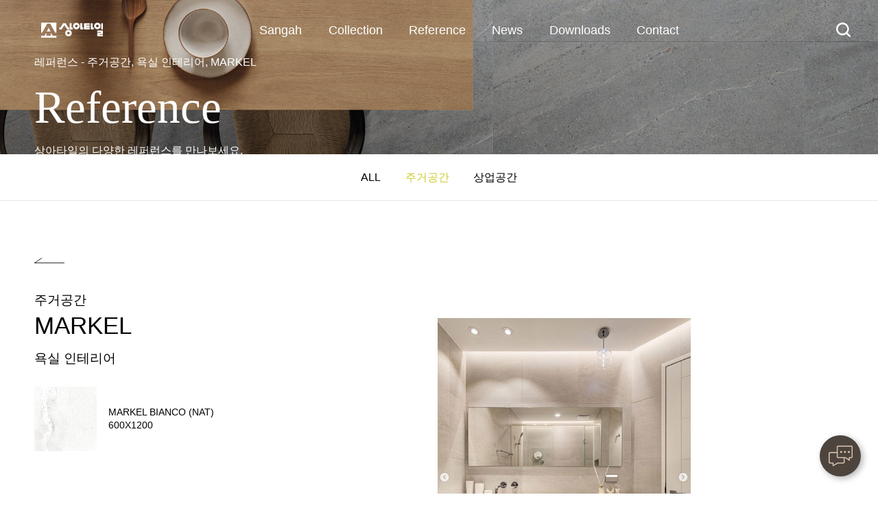

--- FILE ---
content_type: text/html; charset=utf-8
request_url: https://www.sangahtile.co.kr/dh/reference_view?&cate_idx=8&idx=689
body_size: 24268
content:
<!doctype html>
<html lang="ko">
<head>
  <!-- Google tag (gtag.js) -->
  <script async src="https://www.googletagmanager.com/gtag/js?id=G-BC9ZS6ST3D"></script>
  <script>
    window.dataLayer = window.dataLayer || [];
    function gtag(){dataLayer.push(arguments);}
    gtag('js', new Date());
  
    gtag('config', 'G-BC9ZS6ST3D');
  </script>
  <title>레퍼런스 - 주거공간, 욕실 인테리어, MARKEL - 상아타일 - 수입타일 대표 브랜드</title>
    <meta http-equiv="Content-Type" content="text/html; charset=utf-8">
    <meta http-equiv="X-UA-Compatible" content="IE=Edge">
    <meta name="viewport" content="width=device-width, initial-scale=1, user-scalable=yes">
    <meta name="keywords" content="상아타일, 수입타일, 이탈리아타일, 이태리타일, 강남인테리어, 논현인테리어, 화장실인테리어, 타일인테리어, 스페인타일, 고급타일">
    <meta name="author" content="상아타일">
    <meta name="robots" content="index,follow">
    <meta property="og:type" content="website">
    <meta property="og:title" content="레퍼런스 - 주거공간, 욕실 인테리어, MARKEL - 상아타일 - 수입타일 대표 브랜드" id="meta_og_title">
    <meta name="description" content="상아타일, 새로운 타일 트랜드는 상아에서 시작됩니다. 수입타일 대표브랜드로 이탈리아와 스페인 등의 유럽산 최고급 타일컬렉션을 소개합니다.">
    <meta property="og:description" content="상아타일, 새로운 타일 트랜드는 상아에서 시작됩니다. 수입타일 대표브랜드로 이탈리아와 스페인 등의 유럽산 최고급 타일컬렉션을 소개합니다.">
    <meta name="Author" content="상아타일">
    <meta name="Publisher" content="상아타일">
	    <!--<meta name="Author" content="Design hub">
    <<meta name="Publisher" content="Bokyoung Kwon">
    <meta name="Designer" content="">-->
	<meta property="og:image" content="https://www.sangahtile.co.kr/_data/file/42cc512bc89fe5f587fab44fb81d8752.png">	<meta property="og:url" content="https://www.sangahtile.co.kr/dh/reference_view?&cate_idx=8&idx=689" id="meta_og_url">
	<meta name="url" content="https://www.sangahtile.co.kr/dh/reference_view?&cate_idx=8&idx=689" id="meta_url">
	<link rel="canonical" href="https://www.sangahtile.co.kr/dh/reference_view?&cate_idx=8&idx=689" />

	
		<meta name="naver-site-verification" content="19a707817fdb97194aa3140d595237f98423eb47"/>
	
	<meta name="google-site-verification" content="K3fXAA0WjaSarrqoXWiTFQAoJw85fqzrpb8MGyLWwjY" />
  <script type="application/ld+json">
  {
   "@context": "https://schema.org",
   "@type": "Organization",
   "name": "상아타일",
   "url": "https://www.sangahtile.co.kr",
   "sameAs": [
     "https://www.instagram.com/sangahtile",
     "https://blog.naver.com/sangahtile"
   ]
  }
   </script>
  <link rel="shortcut icon" href="/image/common/favicon.ico">
  <link rel="icon" href="/image/common/favicon_128.png" sizes="128x128">
  <link rel="apple-touch-icon" href="/image/common/favicon_152.png">
  <link rel="apple-touch-icon" sizes="76x76" href="/image/common/favicon_76.png">
  <link rel="apple-touch-icon" sizes="120x120" href="/image/common/favicon_120.png">
  <link rel="apple-touch-icon" sizes="152x152" href="/image/common/favicon_152.png">
  

  <link href="//fonts.googleapis.com/css2?family=Material+Icons" rel="stylesheet">

  <link type="text/css" rel="stylesheet" href="/css/base.css?t=1768908865" />
  <link type="text/css" rel="stylesheet" href="/css/layout.css?t=1768908865" />
  <link type="text/css" rel="stylesheet" href="/css/common.css?t=1768908865" />
  <link type="text/css" rel="stylesheet" href="/css/main.css?t=1768908865" />
  <link type="text/css" rel="stylesheet" href="/css/sub.css?t=1768908865" />
  <link type="text/css" rel="stylesheet" media="screen and (max-width: 1440px)" href="/css/main_m.css?t=1768908865" />
  <link type="text/css" rel="stylesheet" media="screen and (max-width: 1440px)" href="/css/sub_m.css?t=1768908865" />
  <link type="text/css" rel="stylesheet" href="/css/slick.min.css?t=1768908865" />
  <link type="text/css" rel="stylesheet" href="/css/fullpage.css?t=1768908865" />
  
  <link rel="preconnect dns-prefetch" href="https://cdnjs.cloudflare.com" crossorigin>
  <link rel="stylesheet" href="https://cdnjs.cloudflare.com/ajax/libs/Swiper/8.1.1/swiper-bundle.css" integrity="sha512-xTLlG+jNUAbKTCLpdibgQptrCWCqMDQHombvHK7T2S2bQW5zKZtDMssUw3ftsoJ+T9cATQmdNsPIgopUlUWz8g=="
    crossorigin="anonymous" referrerpolicy="no-referrer" />

  <script src="//code.jquery.com/jquery-3.4.1.js"></script>
  <script src="//code.jquery.com/ui/1.12.1/jquery-ui.js"></script>
  
  <script src="https://cdnjs.cloudflare.com/ajax/libs/Swiper/8.1.1/swiper-bundle.min.js"
    integrity="sha512-xm8JS2jGDMLpY/DrZkEMQecUx4uR7D+6k3+YrVldyuPF9jxqN4SkG0WQ7UjudUgmtL9tbAzfVyRY6hvIERi9HA=="
    crossorigin="anonymous" referrerpolicy="no-referrer"></script>
  <script src="https://cdnjs.cloudflare.com/ajax/libs/gsap/3.5.1/gsap.min.js"
    integrity="sha512-IQLehpLoVS4fNzl7IfH8Iowfm5+RiMGtHykgZJl9AWMgqx0AmJ6cRWcB+GaGVtIsnC4voMfm8f2vwtY+6oPjpQ=="
    crossorigin="anonymous"></script>
  <script src="https://cdnjs.cloudflare.com/ajax/libs/gsap/3.5.1/ScrollToPlugin.min.js"
    integrity="sha512-nTHzMQK7lwWt8nL4KF6DhwLHluv6dVq/hNnj2PBN0xMl2KaMm1PM02csx57mmToPAodHmPsipoERRNn4pG7f+Q=="
    crossorigin="anonymous"></script>
  <script src="https://cdnjs.cloudflare.com/ajax/libs/gsap/3.10.3/ScrollTrigger.min.js"></script>
  <script src="https://cdnjs.cloudflare.com/ajax/libs/ScrollMagic/2.0.8/ScrollMagic.min.js"></script>
  <script src='https://cdnjs.cloudflare.com/ajax/libs/font-awesome/6.2.1/js/all.min.js' integrity='sha512-rpLlll167T5LJHwp0waJCh3ZRf7pO6IT1+LZOhAyP6phAirwchClbTZV3iqL3BMrVxIYRbzGTpli4rfxsCK6Vw==' crossorigin='anonymous'></script> 
  
  <script type="text/javascript" src="/js/scrollOverflow.js"></script>
  <script type="text/javascript" src="/js/slick.min.js"></script>
  <script type="text/javascript" src="/js/slickNav.js"></script>
  <script type="text/javascript" src="/js/fullpage.js"></script>
  <script type="text/javascript" src="/js/jquery.waypoints.min.js"></script>
  <script defer type="text/javascript" src="/js/common.js?t=1768908865"></script>
  <script defer type="text/javascript" src="/js/sub.js?t=1768908865"></script>
  <script type="text/javascript" src="/_data/js/form.js"></script>
  
	<script src="https://t1.daumcdn.net/mapjsapi/bundle/postcode/prod/postcode.v2.js"></script>
<script>
function sample6_execDaumPostcode() {
	new daum.Postcode({
		oncomplete: function(data) {
			// 팝업에서 검색결과 항목을 클릭했을때 실행할 코드를 작성하는 부분.

			// 각 주소의 노출 규칙에 따라 주소를 조합한다.
			// 내려오는 변수가 값이 없는 경우엔 공백('')값을 가지므로, 이를 참고하여 분기 한다.
			var fullAddr = ''; // 최종 주소 변수
			var extraAddr = ''; // 조합형 주소 변수

			// 사용자가 선택한 주소 타입에 따라 해당 주소 값을 가져온다.
			if (data.userSelectedType === 'R') { // 사용자가 도로명 주소를 선택했을 경우
				fullAddr = data.roadAddress;
			} else { // 사용자가 지번 주소를 선택했을 경우(J)
				fullAddr = data.jibunAddress;
			}

			// 사용자가 선택한 주소가 도로명 타입일때 조합한다.
			if(data.userSelectedType === 'R'){
				//법정동명이 있을 경우 추가한다.
				if(data.bname !== ''){
					extraAddr += data.bname;
				}
				// 건물명이 있을 경우 추가한다.
				if(data.buildingName !== ''){
					extraAddr += (extraAddr !== '' ? ', ' + data.buildingName : data.buildingName);
				}
				// 조합형주소의 유무에 따라 양쪽에 괄호를 추가하여 최종 주소를 만든다.
				fullAddr += (extraAddr !== '' ? ' ('+ extraAddr +')' : '');
			}

			// 우편번호와 주소 정보를 해당 필드에 넣는다.
			if(data.zonecode){
				document.getElementById("zipcode1").value = data.zonecode;
			}else{
				document.getElementById("zipcode1").value = data.postcode1+data.postcode2;
			}

			document.getElementById("address1").value = fullAddr;

			// 커서를 상세주소 필드로 이동한다.
			document.getElementById("address2").value='';
			document.getElementById("address2").focus();
		}
	}).open();
}



    //SNS 연동
    function SNS_Send(val, subject, content, idx)
    {
				var DocSummary = encodeURIComponent(content);
				var DocImage = "";
        var snsTitle = encodeURIComponent(subject);

        //var naverURL   = encodeURIComponent('http://www.sangahtile.co.kr/html/naver_ret.php?bbs_idx='+idx+'&mode=view');
        var snsURL   = encodeURIComponent('http://www.sangahtile.co.kr/dh/reference_view?&cate_idx=8&idx=689');
				var faceURL = encodeURIComponent('http://www.sangahtile.co.kr/html/dh/facebook_ret?url=/dh/reference_view?&cate_idx=8&idx=689&subject='+snsTitle+'&content='+DocSummary);

        if (val == 'tw')
        {
            window.open("http://twitter.com/home?status=" + snsTitle + " - "+ DocSummary +"("+snsURL+")",val,'');
        }

        if (val == 'face')
        {
						window.open("http://www.facebook.com/sharer/sharer.php?u=" + faceURL,val,'width=700,height=350');
        }

        if (val == 'naver')
        {
						window.open("http://share.naver.com/web/shareView.nhn?url="+naverURL+"&title="+snsTitle,val,'width=410px,height=500px,scrollbars=no');
        }

    }

</script>

</head>

<body>
	<!-- 네이버 연관채널 START-->
		<span itemscope="" itemtype="https://schema.org/Organization">
		 <link itemprop="url" href="https://www.sangahtile.co.kr">
		 <a itemprop="sameAs" href="https://www.instagram.com/sangahtile"></a>
		 <a itemprop="sameAs" href="https://blog.naver.com/sangahtile"></a>
		</span>
  <!--Wrap-->
  <div id="wrap"><!-- 각 메인/서브 메뉴 타이틀명 -->


<!--Header-->
<header class="header ">
  <div class="logo">
    <a href="/">상아타일</a>
  </div>
  <ul class="gnb-wrap">
    <li><a href="/dh/story">Sangah</a></li>
    <li><a href="/dh/collection/new">Collection</a></li>
    <li><a href=" /dh_board/lists/reference">Reference</a></li>
    <li><a href="/dh_board/lists/news">News</a></li>
    <li><a href=" /dh_board/lists/downloads">Downloads</a></li>
    <li><a href="/dh/location">Contact</a></li>
  </ul>
  <div class=" gnb-sub-wrap">
        <ul class="gnb-sub">
          <li><a href="/dh/story">STORY</a></li>
          <li><a href="/dh/story#story02">SHOW ROOM</a></li>
        </ul>
        <ul class=" gnb-sub">
					<li><a href="/dh/collection/new">New</a></li>
											<li><a href="/dh/collection?cate_no=1">Top Solution</a></li>
												<li><a href="/dh/collection?cate_no=2">Big Slab</a></li>
												<li><a href="/dh/collection?cate_no=3">Stone</a></li>
												<li><a href="/dh/collection?cate_no=4">Marble</a></li>
												<li><a href="/dh/collection?cate_no=5">Wood</a></li>
												<li><a href="/dh/collection?cate_no=6">Concrete</a></li>
												<li><a href="/dh/collection?cate_no=7">Metal</a></li>
												<li><a href="/dh/collection?cate_no=8">Art</a></li>
												<li><a href="/dh/collection?cate_no=10">Etc</a></li>
						          <!-- <li><a href="/dh/collection/new">New</a></li>
          <li><a href="/dh/collection">TOP SOLUTION</a></li>
          <li><a href="/dh/collection">BIG SLAB</a></li>
          <li><a href="/dh/collection">STONE</a></li>
          <li><a href="/dh/collection">MARBLE</a></li>
          <li><a href="/dh/collection">WOOD</a></li>
          <li><a href="/dh/collection">CONCRETE</a></li>
          <li><a href="/dh/collection">METAL</a></li>
          <li><a href="/dh/collection">TEXTURE</a></li>
          <li><a href="/dh/collection">ART</a></li>
          <li><a href="/dh/collection">ETC</a></li> -->
        </ul>
        <ul class=" gnb-sub">
          <li><a href="/dh_board/lists/reference">ALL</a></li>
          <li><a href="/dh_board/lists/reference?cate_idx=8">주거공간</a></li>
          <li><a href="/dh_board/lists/reference?cate_idx=9">상업공간</a></li>
        </ul>
        <ul class=" gnb-sub">
          <li><a href="/dh_board/lists/news">NEWS</a></li>
        </ul>
        <ul class=" gnb-sub">
          <li><a href="/dh_board/lists/downloads">CATALOGUE</a></li>
        </ul>
        <ul class=" gnb-sub">
          <li><a href="/dh/location">오시는길</a></li>
          <li><a href="/dh/location#loc02">1:1 문의</a></li>
          <li><a href="/dh/location#loc03">자주 묻는 질문 (FAQ)</a></li>
        </ul>
        </div>
        <div class=" btn-search btn-close"></div>
        <div class="serarch-wrap">
					<form action="/dh/search" name="head_sch">
						<div class="search-form">
							<p class="font-prata">Search</p>
							<div><input type="text" placeholder="찾으시는 제품을 입력해주세요" name="sorder"><a href="javascript:;" class="btn-search" onclick="hsh_send()"></a></div>
						</div>
					</form>
        </div>

				<script type="text/javascript">
					function hsh_send(){
						frm = document.head_sch;
						if(frm.sorder.value == ''){
							alert("검색어를 입력해주세요.");
							return;
						}
						frm.submit();
					}
				</script>

        <!-- mo -->
        <ul class="gnb-wrap-mo hide-default show-768">
          <li class="">
            <p> <a href="/dh/story">Sangah</a>
              <span class="material-icons">
                expand_more
              </span>
            </p>
            <ul class="gnb-sub-mo">
              <li><a href="/dh/story">STORY</a></li>
              <li><a href="/dh/story#story02">SHOW ROOM</a></li>
            </ul>
          </li>
          <li>
            <p>
              <a href="/dh/collection">Collection</a>
            <span class=" material-icons">
                expand_more
                </span>
            </p>
            <ul class=" gnb-sub-mo">
              <!-- <li><a href="/dh/collection/new">New</a></li>
              <li><a href="/dh/collection">TOP SOLUTION</a></li>
              <li><a href="/dh/collection">BIG SLAB</a></li>
              <li><a href="/dh/collection">STONE</a></li>
              <li><a href="/dh/collection">MARBLE</a></li>
              <li><a href="/dh/collection">WOOD</a></li>
              <li><a href="/dh/collection">CONCRETE</a></li>
              <li><a href="/dh/collection">METAL</a></li>
              <li><a href="/dh/collection">TEXTURE</a></li>
              <li><a href="/dh/collection">ART</a></li>
              <li><a href="/dh/collection">ETC</a></li> -->
							<li><a href="/dh/collection/new">New</a></li>
															<li><a href="/dh/collection?cate_no=1">Top Solution</a></li>
																<li><a href="/dh/collection?cate_no=2">Big Slab</a></li>
																<li><a href="/dh/collection?cate_no=3">Stone</a></li>
																<li><a href="/dh/collection?cate_no=4">Marble</a></li>
																<li><a href="/dh/collection?cate_no=5">Wood</a></li>
																<li><a href="/dh/collection?cate_no=6">Concrete</a></li>
																<li><a href="/dh/collection?cate_no=7">Metal</a></li>
																<li><a href="/dh/collection?cate_no=8">Art</a></li>
																<li><a href="/dh/collection?cate_no=10">Etc</a></li>
								            </ul>
          </li>
          <li>
            <p>
              <a href=" /dh_board/lists/reference"">Reference</a>
            <span class=" material-icons">
                expand_more
                </span>
            </p>
            <ul class=" gnb-sub-mo">
              <li><a href="/dh_board/lists/reference">ALL</a></li>
              <li><a href="/dh_board/lists/reference?cate_idx=8">주거공간</a></li>
              <li><a href="/dh_board/lists/reference?cate_idx=9">상업공간</a></li>
            </ul>
          </li>
          <li>
            <p>
              <a href="/dh_board/lists/news"">News</a>
            <span class=" material-icons">
                expand_more
                </span>
            </p>
            <ul class=" gnb-sub-mo">
              <li><a href="/dh_board/lists/news">NEWS</a></li>
            </ul>
          </li>
          <li>
            <p>
              <a href=" /dh_board/lists/downloads"">Downloads</a>
            <span class=" material-icons">
                expand_more
                </span>
            </p>
            <ul class=" gnb-sub-mo">
              <li><a href="/dh_board/lists/downloads">CATALOGUE</a></li>
            </ul>
          </li>
          <li>
            <p>
              <a href="/dh/location"">Contact</a>
              <span class=" material-icons">
                expand_more
                </span>
            </p>
            <ul class=" gnb-sub-mo">
              <li><a href="/dh/location">오시는길</a></li>
              <li><a href="/dh/location#loc02">1:1 문의</a></li>
							<li><a href="/dh/location#loc03">자주 묻는 질문 (FAQ)</a></li>
            </ul>
          </li>
        </ul>

        <div id="gnb-menubtn" class="gnb-menubtn hide-default show-768">
          <p class="v-line"></p>
          <p class="v-line"></p>
          <p class="v-line"></p>
        </div>

</header>

<!--END Header-->

<div class="quick-icon">
  <a href="/dh/location#loc02"><img src="/image/sub/inquiry_icon.png" alt="" /></a>
</div>




<!--Container-->
<div id="container">

  <section class="svouter">
  <div class="sv K03 viewpage">
    <div class="big__inner-type02">
      <div class="titlewrap">
        <p class="slide-up">레퍼런스 - 주거공간, 욕실 인테리어, MARKEL</p>
        <h1 class="title font-prata slide-up delay01">Reference</h1>
        <h3 class="title slide-up delay02">상아타일의 다양한 레퍼런스를 만나보세요.</h3>
      </div>
    </div>
</section>

<section class="lnbsubwrap">
  <div class="big__inner-type02">

    <ul class=" lnb-sub hide-768">
                  <li class=""><a href="/dh_board/lists/reference">ALL</a></li>
      <li class="on"><a href="/dh_board/lists/reference?cate_idx=8">주거공간</a></li>
      <li class=""><a href="/dh_board/lists/reference?cate_idx=9">상업공간</a></li>
            
    </ul>

    <ul class="lnb-wrap-mo hide-default show-768">
                  <li>
        <p>
          <a href="javascript:;">주거공간</a>
          <span class=" material-icons">
            expand_more
            </span>
        </p>
        <ul class=" lnb-sub-mo">
          <li><a href="/dh_board/lists/reference">ALL</a></li>
          <li><a href="/dh_board/lists/reference?cate_idx=8">주거공간</a></li>
          <li><a href="/dh_board/lists/reference?cate_idx=9">상업공간</a></li>
        </ul>
      </li>
                </ul>


  </div>

</section>

  <!-- collection -->
  <section>
    <div class="big__inner-type02">
      <div class="flex collectionfunc">
        <a href="" class=""><img src="/image/sub/sub-arrowL.png"></a>
      </div>

      <section class="collectionview">

          <div class="flex slidewrap slide-up">
            <div class="slidewrap-text">
              <h3>주거공간</h3>
              <h2>MARKEL </h2>
              <h3>욕실 인테리어</h3>
              <ul class="tilewrap-refer flex">
																		<li><a href="https://www.sangahtile.co.kr/dh/collection_view?&idx=170" class="flex"> <img src="/_data/file/addImages/fb9bd3d136e3e3bba11d69c8ed3c8d2b.jpg" alt="주거공간, MARKEL, 욕실 인테리어 - 수입타일 전문 상아타일"><span>MARKEL BIANCO (NAT)<br> 600X1200</span></a></li>
										                <!-- <li><a href="/collection_view.php" class="flex"> <img src="/image/sub/tile.png" alt=""><span>MY STONE PIETRA DI VALS<br> 600 x 120</span></a></li>
                <li>
                  <a href="/collection_view.php" class="flex"> <img src="/image/sub/tile.png" alt=""><span>MY STONE PIETRA DI VALS
                      <br> 600 x 120</span></a>
                  </li>
                <li>
                  <a href="/collection_view.php" class="flex"> <img src="/image/sub/tile.png" alt=""><span>MY STONE PIETRA DI VALS
                      <br> 600 x 120</span></a>
                </li> -->
              </ul>
            </div>
            <div class=" slidewrap-image slide-up">
																		<div class="swiper-slide"><img src="/_data/file/addImages/cd0bdb4df948808b61719211da66cbf1.jpg" alt="MARKEL, 욕실 인테리어 - 수입타일 전문 상아타일"></div>
																				<div class="swiper-slide"><img src="/_data/file/addImages/8baa69dd71395e4f087d3656cc51e451.jpg" alt="MARKEL, 욕실 인테리어 - 수입타일 전문 상아타일"></div>
																				<div class="swiper-slide"><img src="/_data/file/addImages/4e133056b93d4d699e9ac35101956f31.jpg" alt="MARKEL, 욕실 인테리어 - 수입타일 전문 상아타일"></div>
																				<div class="swiper-slide"><img src="/_data/file/addImages/0295f51eefdc988b92d96ee66d9fc664.jpg" alt="MARKEL, 욕실 인테리어 - 수입타일 전문 상아타일"></div>
										                <!-- <div class="swiper-slide"><img src="/image/sub/story-img03.png" alt=""></div>
                <div class="swiper-slide"><img src="/image/sub/story-img01.png" alt=""></div>
                <div class="swiper-slide"><img src="/image/sub/story-img03.png" alt=""></div>
                <div class="swiper-slide"><img src="/image/sub/story-img03.png" alt=""></div>
                <div class="swiper-slide"><img src="/image/sub/story-img03.png" alt=""></div>
                <div class="swiper-slide"><img src="/image/sub/story-img03.png" alt=""></div> -->
            </div>
          </div>

        <div class="slidewrap-detail">
          <ul class="slide-up">
            <li>
              <b>시공 </b>
              <p>WID DESIGN</p>
            </li>
            <li>
              <b>사진출처</b>
              <p>WID DESIGN</p>
            </li>
            <li>
              <b>타입</b>
              <p>STONE</p>
            </li>
          </ul>
        </div>

      </section>



    </div>
  </section>
  <!-- END collection -->



</div>
<!--END Container-->




	<!--Footer-->
	<footer class="footer">
		<div class="big__inner">
      <div class="leftside">
          <div class="f_logo">
            <a href="#">상아타일 푸터로고</a>
          </div>
          <div class="f__info">
            <div class="essential">(주)상아타일  대표이사 최형규 <span class="hide-default show-768"></span> 사업자등록번호 211-81-87756</div>
            <ul>
              <li>
                <img src="/image/common/icon-loc.png" alt="상아타일 주소">
                강남구 논현동 228-2 상아타일빌딩 (논현로 618)
              </li>
              <li>
                <img src="/image/common/icon-phone.png" alt="상아타일 전화번호">
                02. 3442. 1250
              </li>
              <li>
                <img src="/image/common/icon-fax.png" alt="상아타일 팩스번호">
                02. 514. 4781
              </li>
              <li>
                 <img src="/image/common/icon-email.png" alt="상아타일 이메일">
                info@sangahtile.co.kr
              </li>
            </ul>
            <p class="copyright hide-768">Copyright sangahtile.co.kr All Rights reserved.</p>
          </div>
      </div>
      <div class="rightside">
        <p>Connect With Us</p>
        <ul>
           <a href="https://blog.naver.com/sangahtile" rel="nofollow"><img src="/image/main/social-naver02.png" alt="상아타일 네이버 블로그"></a>
          <a href="https://www.instagram.com/sangahtile" rel="nofollow"><img src="/image/main/social-insta02.png" alt="상아타일 인스타그램"></a>
           <a href=""><img src="/image/main/social-kakao02.png" alt="상아타일 카카오톡"></a>
           
        </ul>
      </div>
      <p class="copyright hide-default show-768">Copyright sangahtile.co.kr All Rights reserved.</p>

    </div>
	</footer><!--END Footer-->

 </div><!--END Wrap-->
  
 </body>
</html>



--- FILE ---
content_type: text/html; charset=utf-8
request_url: https://www.sangahtile.co.kr/dh/floor_info?type=json&_=1768908867705
body_size: 1491
content:
{"res":["[BIG SLAB ZONE]<br \/>\n<br \/>\nBig Size Slab \uc804\uc6a9 \uc804\uc2dc\uc7a5 \uc785\ub2c8\ub2e4.<br \/>\n\uc804 \uc138\uacc4\uc801\uc778 \ud2b8\ub80c\ub4dc\ub85c \uc790\ub9ac\uc7a1\uc740 \ub300\ud615 \uc2ac\ub798\ube0c\ub4e4\uc744<br \/>\n\uc65c\uace1\uc5c6\uc774 Full-Size Pannel \uadf8\ub300\ub85c!<br \/>\n\uc0c1\uc544\ud0c0\uc77c\uc774 \uc5c4\uc120\ud55c \ud558\uc774\uc5d4\ub4dc \uc2ac\ub7a9\ub4e4\uc744 \ub9cc\ub098\ubcf4\uc138\uc694.","[TILE LIBRARY]<br \/>\n<br \/>\n\uc0c1\uc544\ud0c0\uc77c \uc804\uc2dc\uc7a5\uc5d0 \uc788\ub294 \ubaa8\ub4e0 \ud0c0\uc77c\ub4e4\uc744 \ud55c \uacf3\uc5d0\uc11c \ub9cc\ub098\ubcf4\uc138\uc694.<br \/>\n<br \/>\n","[TILE SHOWROOM]<br \/>\n<br \/>\n\uc0c1\uc544\ud0c0\uc77c\uc774 \uc81c\uc548\ud558\ub294 \ud0c0\uc77c \uceec\ub809\uc158\uc744 \uc1fc\ub8f8\uc73c\ub85c \ub9cc\ub098\ubcf4\uc138\uc694.","[TILE SHOWROOM]<br \/>\n<br \/>\n\uc0c1\uc544\ud0c0\uc77c\uc774 \uc81c\uc548\ud558\ub294 \ud0c0\uc77c \uceec\ub809\uc158\uc744 \uc1fc\ub8f8\uc73c\ub85c \ub9cc\ub098\ubcf4\uc138\uc694.","[TILE SHOWROOM]<br \/>\n<br \/>\n\uc0c1\uc544\ud0c0\uc77c\uc774 \uc81c\uc548\ud558\ub294 \ud0c0\uc77c \uceec\ub809\uc158\uc744 \uc1fc\ub8f8\uc73c\ub85c \ub9cc\ub098\ubcf4\uc138\uc694.","[LOUNGE DE FLORE]<br \/>\n<br \/>\nVIP\ub97c \uc704\ud55c \ud504\ub77c\uc774\ube57 \ub77c\uc6b4\uc9c0 \uacf5\uac04\uc785\ub2c8\ub2e4.","[ROOF TOP]<br \/>\n<br \/>\n\ub8e8\ud504\ud0d1\uc5d0\uc11c \ud0c1 \ud2b8\uc778 \uacf5\uac04\uc744 \ub9cc\ub07d\ud558\uc138\uc694."]}

--- FILE ---
content_type: text/css
request_url: https://www.sangahtile.co.kr/css/base.css?t=1768908865
body_size: 2106
content:
@charset "utf-8";

html,
body,
div,
span,
applet,
object,
iframe,
h1,
h2,
h3,
h4,
h5,
h6,
p,
blockquote,
pre,
a,
abbr,
acronym,
address,
big,
cite,
code,
del,
dfn,
em,
font,
img,
ins,
kbd,
q,
s,
samp,
small,
strike,
strong,
sub,
sup,
tt,
var,
b,
u,
i,
center,
p,
dl,
dt,
dd,
ol,
ul,
li,
fieldset,
form,
label,
legend {
	margin: 0;
	padding: 0;
	border: 0;
	vertical-align: baseline;
	background: transparent;
	box-sizing: border-box;
}

html {
	overflow-y: scroll;
	-webkit-text-size-adjust: 100%;
}

html,
body {
	width: 100%;
	font-size: 14px;
	line-height: 1.4em;
	background-color: #fff;
	margin: 0 auto;
  word-break: keep-all;
}

body {
	font-size: 1.0em;
	font-family: 'Noto Sans KR', sans-serif;
	color: #000;
}

@media all and (max-width:767px) {

	html,
	body {
		font-size: 13px;
		line-height: 1.4em;
	}
}

select,
input,
textarea,
button {
	font-size: 1.1em;
	font-family: 'Noto Sans KR', sans-serif;
	vertical-align: middle;
	color: #000;
	outline: none;
	background: transparent;
	box-sizing: border-box;
	border: none;
}
select {
	appearance: none;
	padding-right: 18px;
	background: url(/image/common/arrow.png) no-repeat right 2px center;
}

a {
	outline: none;
	color: #000;
	text-decoration: none;
}

input[type="text"],
input[type="password"] {
	appearance: none;
	-webkit-appearance: none;
	-moz-appearance: none;
}

textarea {
	appearance: none;
	-webkit-appearance: none;
	-moz-appearance: none;
	overflow-scrolling: touch;
	-webkit-overflow-scrolling: touch;
	-moz-overflow-scrolling: touch;
	-o-overflow-scrolling: touch;
}

h1,
h2,
h3,
h4,
h5,
h6 {
	font-weight: normal;
  line-height: 1.4;
}


input {
	padding: 0;
	margin: 0;
	padding: 0;
}

table {
	border-collapse: collapse;
	border-spacing: 0;
	vertical-align: top;
}

th {
	font-size: 1.0em;
}

img,
fieldset {
	border: 0px;
}



ol,
ul {
	list-style: none;
}

hr {
	border: 0;
	height: 1px;
	background: #ddd;
}

label {
	cursor: pointer;
}

legend,
caption {
	width: 0;
	height: 0;
	overflow: hidden;
	visibility: hidden;
	font-size: 0;
	line-height: 0;
}

em {
	font-style: normal;
}

ins {
	text-decoration: none;
}

--- FILE ---
content_type: text/css
request_url: https://www.sangahtile.co.kr/css/layout.css?t=1768908865
body_size: 1179
content:
@charset "utf-8";

#wrap {
	width: 100%;
	min-width: 320px;
	position: relative;
	margin: 0 auto;
	overflow: hidden;
}

#header {
	width: 100%;
	position: relative;
	margin: 0 auto;
}

#container {
	width: 100%;
	position: relative;
	margin: 0 auto;
}

.inner {
	max-width: 1200px;
	position: relative;
	margin-left: auto;
	margin-right: auto;
}
.big__inner{
  max-width: 1480px;
  position: relative;
  margin-left: auto;
  margin-right: auto;
}
.big__inner-type02{
  max-width: 1600px;
  position: relative;
  margin-left: auto;
  margin-right: auto;
}

#footer {
	width: 100%;
	clear: both;
	position: relative;
	margin: 0 auto;
}



/* 반응형 */
@media all and (max-width:1600px) {
	.inner,
	.big__inner,
  .big__inner-type02 {
		width: auto;
		margin-left: 3.90625%;
		margin-right: 3.90625%;
	}

}


/* 타블렛 세로 */
@media all and (max-width:1024px) {}


/* 타블렛 가로 미만 ~ 모바일 */
@media all and (max-width:768px) {}

/* 모바일 상세 */
@media all and (max-width:640px) {}

/* 모바일 가로 */
@media all and (max-width:568px) {}

@media all and (max-width:425px) {}

@media all and (max-width:375px) {}

@media all and (max-width:320px) {}

--- FILE ---
content_type: text/css
request_url: https://www.sangahtile.co.kr/css/common.css?t=1768908865
body_size: 13932
content:
@charset "UTF-8";

/* 공통 */
.show-default {
  display: block !important;
}

.hide-default {
  display: none !important;
}

/* 슬라이드 효과 */
.slide-up {
  -webkit-transform: translateY(50px);
  transform: translateY(50px);
  opacity: 0;
}

.slide-up.on {
  -webkit-transform: translateY(0);
  transform: translateY(0);
  opacity: 1;
  transition-delay: 0.1s;

  -webkit-transition: opacity ease 1s, -webkit-transform ease 1s;
  transition: opacity ease 1s, -webkit-transform ease 1s;
  transition: opacity ease 1s, transform ease 1s;
  transition: opacity ease 1s, transform ease 1s, -webkit-transform ease 1s;
}

.slide-up.on.delay01 {
  -webkit-transition-delay: 0.1s;
  transition-delay: 0.1s;
}

.slide-up.on.delay02 {
  -webkit-transition-delay: 0.2s;
  transition-delay: 0.2s;
}

.slide-up.on.delay03 {
  -webkit-transition-delay: 0.3s;
  transition-delay: 0.3s;
}

.slide-up.on.delay04 {
  -webkit-transition-delay: 0.4s;
  transition-delay: 0.4s;
}

.slide-up.on.delay05 {
  -webkit-transition-delay: 0.5s;
  transition-delay: 0.5s;
}

.slide-up.on.delay06 {
  -webkit-transition-delay: 0.6s;
  transition-delay: 0.6s;
}

.slide-up.on.delay07 {
  -webkit-transition-delay: 0.7s;
  transition-delay: 0.7s;
}

.slide-up.on.delay08 {
  -webkit-transition-delay: 0.8s;
  transition-delay: 0.8s;
}

.slide-up.on.delay09 {
  -webkit-transition-delay: 0.9s;
  transition-delay: 0.9s;
}

.slide-up.on.delay10 {
  -webkit-transition-delay: 1s;
  transition-delay: 1s;
}

/* common */
.font-prata {
  font-family: var(--sub-font);
}

/* header */
header {
  display: flex;
  align-items: center;
  height: 5.2vw;
  justify-content: space-between;
  padding: 0 40px 0 60px;
  box-sizing: border-box;
  border-bottom: 1px solid transparent;
  width: 100%;
  position: fixed;
  z-index: 99;
  transition: all 0.3s ease;
}

.logo {
  width: 7vw;
  height: 2vw;
  background: url(/image/common/logo.png) no-repeat center / contain;
  position: relative;
  z-index: 999;
  position: relative;
  z-index: 99999;
}

.logo a {
  text-indent: -999px;
  display: block;
  width: 100%;
  height: 100%;
}

.gnb-wrap {
  display: flex;
  height: 100%;
  align-items: center;
}

.gnb-wrap li {
  padding: 0 1.5vw;
  height: 100%;
  line-height: 5.2vw;
  transition: all 0.3s ease;
}

.gnb-wrap li.on {
  border-bottom: 2px solid #cccc33;
}

.gnb-wrap li.on a {
  color: #cccc33;
}

.gnb-wrap a {
  font-family: 'Noto Sans KR', sans-serif;
  color: #fff;
  font-size: 1.041vw;
}

.btn-search {
  width: 21px;
  height: 21px;
  background: url(/image/common/magnifier.png) no-repeat center / contain;
  cursor: pointer;
  position: relative;
  z-index: 99999;
}

/* gnb-sub */
.gnb-sub-wrap {
  position: absolute;
  left: 0;
  top: calc(100% + 1px);
  width: 100%;
  height: 100%;
  display: none;
  align-items: center;
  justify-content: center;
}

.gnb-sub-wrap.on {
  display: flex;
}

.gnb-sub {
  position: absolute;
  left: 0;
  top: 0;
  background: #fff;
  text-align: center;
  display: flex;
  width: 100%;
  height: 100%;
  display: none;
  justify-content: center;
  align-items: center;
  z-index: 999;
}

.gnb-sub.on {
  display: flex;
}

.gnb-sub li {
  padding: 0 15px;
}

.gnb-sub li.on a {
  color: #cccc33;
}

.gnb-sub li a {
  display: block;
  width: 100%;
  height: 100%;
  font-size: 0.83vw;
}

/* search */
.serarch-wrap {
  width: 100%;
  position: absolute;
  left: 0;
  top: 0;
  z-index: 999;
  display: flex;
  align-items: center;
  background: url(/image/common/search-bg.png) no-repeat bottom right;
  background-color: #38322c;
  padding: 90px 0;
  align-items: center;
  justify-content: center;
  display: none;
}

.search-form p {
  font-size: 1.56vw;
  color: #fff;
  padding-left: 40px;
  padding-bottom: 18px;
}

.search-form div {
  width: 46.875vw;
  height: 3.645vw;
  border: 1px solid #fff;
  display: flex;
  justify-content: space-around;
  align-items: center;
}

.search-form input {
  width: 80%;
  color: #fff;
}
.searchOuter .search-form input {
  color: #222;
}

/* type02 */
header.type02 {
  background: rgba(255, 255, 255, 1);
  border-bottom: 1px solid #dddddd;
}

header.type03 {
  background: rgba(255, 255, 255, 0.6);
  height: 3.645vw;
  transition: all 0.3 ease;
}

header.type02.type03 {
  background: rgba(255, 255, 255, 1);
}

header.type02 .logo,
header.type03 .logo,
header.type03.type02 .logo {
  background: url(/image/common/logo-on.png) no-repeat center / contain;
}

header.type02 .gnb-wrap a,
header.type03 .gnb-wrap a,
header.type02.type03 .gnb-wrap a {
  color: #000;
}

header.type02 .btn-search,
header.type03 .btn-search {
  background: url(/image/common/magnifier-on.png) no-repeat center / contain;
}

header.type03 .serarch-wrap .btn-search {
  background: url(/image/common/magnifier.png) no-repeat center / contain;
}

header.type03 .gnb-wrap li {
  line-height: 3.645vw;
}

/* search-open */
header.search-open .logo {
  background: url(/image/common/logo.png) no-repeat center / contain;
}

header.search-open .serarch-wrap {
  display: flex;
}

header.search-open .btn-search.btn-close {
  background: url(/image/common/btn-close.png) no-repeat center;
}

/* footer */
.footer {
  background: #1c1c1c;
  color: #fff;
  padding: 60px 0 30px;
}

.footer a {
  color: #fff;
}

.footer .big__inner {
  display: flex;
  justify-content: space-between;
}

.f_logo {
  width: 252px;
  height: 36px;
  background: url(/image/common/logo-f.png) no-repeat center / contain;
  margin-bottom: 40px;
}

.f_logo a {
  display: block;
  width: 100%;
  height: 100%;
  text-indent: -999px;
}

.essential {
  line-height: 1.4em;
  margin-bottom: 6%;
}

.f__info {
  font-size: 0.73vw;
}

.f__info li {
  display: flex;
  line-height: 1;
  margin-bottom: 6%;
}

.f__info li img {
  margin-right: 15px;
}

.f__info .copyright {
  margin-top: 65px;
}

.rightside {
  margin-top: 76px;
  line-height: 1;
  font-size: 0.73vw;
}

.rightside ul {
  display: flex;
  justify-content: flex-start;
  margin-top: 20px;
}

.rightside a {
  display: block;
  margin-right: 15px;
}

/* sv */

.svouter .sv {
  height: 100%;
  padding-bottom: 30.6%;
}
.svouter .sv.viewpage {
  padding-bottom: 17.6%;
}
.svouter .sv.viewpage .titlewrap {
  padding-top: 7%;
}
.svouter .sv.viewpage .titlewrap h1.title {
  margin-top: 1%;
}
.svouter .sv.viewpage .titlewrap h3.title {
  margin-top: 0.5%;
}

.sv.K01 {
  background: url(/image/common/sv01.png) no-repeat center / cover;
}

.sv.K02 {
  background: url(/image/common/sv02.png) no-repeat center / cover;
}

.sv.K03 {
  background: url(/image/common/sv03.png) no-repeat center / cover;
}

.sv.K04 {
  background: url(/image/common/sv04.png) no-repeat center / cover;
}

.sv.K05 {
  background: url(/image/common/sv05.png) no-repeat center / cover;
}

.sv.K06 {
  background: url(/image/common/sv06.png) no-repeat center / cover;
}
.sv.K07 {
  background: url(/image/common/sv07.png) no-repeat center / cover;
}

.svouter .big__inner-type02 {
  height: 100%;
}

.titlewrap {
  color: #fff;
  position: absolute;
  top: 50%;
  width: 100%;
  padding-top: 18%;
  line-height: 1;
}

.titlewrap p {
  font-size: 0.9375vw;
}

.titlewrap h1.title {
  font-size: 3.90625vw;
  margin-top: 0%;
}

.titlewrap h3.title {
  font-size: 0.9375vw;
  margin-top: 0.5%;
}

/* lnb */
.lnbsubwrap {
  border-bottom: 1px solid #e8e8e8;
}

.lnb-sub {
  display: flex;
  align-items: center;
  justify-content: center;
}

.lnb-sub li {
  padding: 2% 0;
  padding-right: 3%;
}
.lnb-sub li.on a {
  color: #cccc33;
}

.lnb-sub li:last-child {
  flex: 0;
  padding-right: 0;
}

.lnb-sub li a {
  font-family: 'Noto Sans KR', sans-serif;
  font-size: 0.9375vw;
  white-space: nowrap;
}

@media all and (max-width: 1440px) {
  header {
    height: 6.94vw;
  }

  header.type03 {
    height: 4.86vw;
  }

  .search-form div {
    width: 62.5vw;
    height: 4.86vw;
  }

  header.type03 .gnb-wrap li {
    line-height: 4.86vw;
  }

  .gnb-wrap li {
    line-height: 6.94vw;
  }

  .gnb-wrap a {
    font-size: 1.38vw;
  }

  .gnb-sub li a {
    font-size: 1.1vw;
  }

  .titlewrap p {
    font-size: 1.25vw;
  }

  .titlewrap h1.title {
    font-size: 5.2vw;
  }

  .titlewrap h3.title {
    font-size: 1.25vw;
  }

  .lnb-sub li a {
    font-size: 1.25vw;
  }

  .f__info {
    font-size: 0.97vw;
  }

  .rightside {
    font-size: 0.97vw;
  }
}

@media all and (max-width: 1024px) {
  .show-1024 {
    display: block !important;
  }

  .hide-1024 {
    display: none !important;
  }

  header {
    height: 9.765vw;
    padding: 0 3.90625%;
  }

  header.type03 {
    height: 6.83vw;
  }

  .search-form div {
    width: 87.89vw;
    height: 6.83vw;
  }

  header.type03 .gnb-wrap li {
    line-height: 6.83vw;
  }

  .logo {
    width: 12.9vw;
    height: 3.8vw;
  }

  .gnb-wrap li {
    line-height: 9.765vw;
  }

  .gnb-wrap a {
    font-size: 1.95vw;
  }

  .f__info,
  .rightside {
    font-size: calc(0.97vw + 0.3vw);
  }
}

@media all and (max-width: 768px) {
  .show-768 {
    display: block !important;
  }

  .hide-768 {
    display: none !important;
  }

  .svouter .sv,
  .svouter .sv.viewpage {
    height: 89.6vw;
  }

  header,
  header.type03,
  header.type04 {
    height: 16.55vw;
  }

  header.type03,
  header.type04 {
    background: #fff;
  }

  header.type04 .logo,
  header.type03.type04 .logo {
    background: url(/image/common/logo-on.png) no-repeat center / contain;
  }

  .logo {
    width: 29.65vw;
    height: 6.9vw;
  }

  .gnb-menubtn {
    width: 7.86vw;
    height: 4vw;
    display: flex !important;
    flex-direction: column;
    justify-content: space-between;
  }

  .v-line {
    width: 100%;
    height: 0.55vw;
    background-color: #fff;
  }
  header.type03 .v-line,
  header.type04 .v-line {
    background-color: #000;
  }

  .v-line:last-child {
    width: 5.51vw;
    margin-left: auto;
  }

  .gnb-menubtn.on .v-line:nth-child(2) {
    display: none;
  }

  .gnb-menubtn.on .v-line:first-child {
    transform: rotate(45deg) translateY(-250%);
    transform-origin: left;
    transition: all 0.3s ease;
  }

  .gnb-menubtn.on .v-line:last-child {
    transform: rotate(-45deg) translateY(280%);
    transform-origin: left;
    width: 100%;
    transition: all 0.3s ease;
  }

  .gnb-wrap {
    display: none;
  }

  .gnb-wrap-mo {
    width: 100%;
    background: #fff;
    position: fixed;
    right: -100%;
    top: 16.55vw;
    padding: 0 3%;
    height: 100vh;
    overflow-y: scroll;
  }

  .gnb-wrap-mo.on {
    right: 0%;
    transition: all 0.3s ease;
  }

  .gnb-wrap-mo > li {
    line-height: 20vw;
    position: relative;
    display: flex;
    flex-direction: column;
  }

  .gnb-wrap-mo > li p {
    display: flex;
    width: 100%;
    justify-content: space-between;
    align-items: center;
  }

  .gnb-wrap-mo > li.active .gnb-sub-mo {
    display: block;
  }

  .gnb-wrap-mo > li.active .material-icons {
    transform: rotate(180deg);
    color: #666;
  }

  .gnb-wrap-mo > li p a {
    font-size: 5.8vw;
    pointer-events: none;
  }

  .gnb-sub-mo {
    width: 100%;
    display: none;
  }

  .gnb-sub-mo li {
    line-height: 9.4vw;
  }

  .gnb-sub-mo a {
    font-size: 4.13vw;
    color: #666;
  }

  .gnb-wrap-mo .material-icons {
    font-size: 5.8vw;
    transition: all 0.3s ease-in;
  }

  .footer .big__inner {
    flex-direction: column;
  }

  .f__info,
  .rightside {
    font-size: 3.03vw;
  }

  .f_logo {
    width: 40.68vw;
    height: 6.068vw;
    margin-bottom: 3%;
    background-position: left;
  }

  .rightside {
    margin-top: 11%;
    margin-bottom: 11%;
  }

  .copyright {
    font-size: 2.75vw;
  }

  .sv.K01 {
    background: url(/image/common/sv-mo01.png) no-repeat center / cover;
  }

  .sv.K02 {
    background: url(/image/common/sv-mo02.png) no-repeat center / cover;
  }

  .sv.K03 {
    background: url(/image/common/sv-mo03.png) no-repeat center / cover;
  }

  .sv.K04 {
    background: url(/image/common/sv-mo04.png) no-repeat center / cover;
  }

  .sv.K05 {
    background: url(/image/common/sv-mo05.png) no-repeat center / cover;
  }

  .sv.K06 {
    background: url(/image/common/sv-mo06.png) no-repeat center / cover;
  }

  .titlewrap p,
  .titlewrap h3.title {
    font-size: 3.44vw;
  }

  .titlewrap h1.title {
    font-size: 8.96vw;
  }

  .lnb-wrap-mo {
    width: 100%;
  }

  .lnb-wrap-mo li {
    width: 100%;
    height: 13.8vw;
    line-height: 13.8vw;
    position: relative;
    text-align: center;
  }

  .lnb-wrap-mo li p {
    display: flex;
    align-items: center;
    justify-content: center;
  }

  .lnb-wrap-mo li a {
    font-size: 5.13vw;
    text-align: center;
  }

  .lnb-sub-mo {
    position: absolute;
    left: 0;
    top: 100%;
    width: 100%;
    background-color: #fff;
    z-index: 99;
    height: 0;
    overflow: hidden;
    transition: all 0.3s ease;
  }

  .lnb-sub-mo.on {
    /* display: block; */
    height: fit-content;
  }
  .btn-search {
    width: 32px;
    height: 32px;
    position: absolute;
    right: 15%;
  }
  .search-form p {
    font-size: 5vw;
  }
  .serarch-wrap {
    padding: 30% 0;
  }
}

@media all and (max-width: 640px) {
  .show-640 {
    display: block !important;
  }

  .hide-640 {
    display: none !important;
  }

  .svouter .sv.viewpage,
  .svouter .sv {
    height: 420px;
    padding-bottom: 0;
  }
  .sv.K01 {
    background: url(/image/common/sv-mo01.png) no-repeat 70% 80% / cover;
  }
}

@media all and (max-width: 425px) {
  .show-425 {
    display: block !important;
  }

  .hide-425 {
    display: none !important;
  }
  .f_logo {
    margin-bottom: 7%;
  }
  .f__info,
  .rightside {
    font-size: var(--fontsize-425);
  }
  .essential {
    line-height: 1.4;
  }
  .copyright {
    font-size: calc(2.75vw + 0.5vw);
  }
  .titlewrap p,
  .titlewrap h3.title {
    font-size: calc(3.44vw + 0.5vw);
  }
  .titlewrap h1.title {
    font-size: calc(8.96 + 0.5vw);
  }
  .btn-search {
    width: 21px;
    height: 21px;
  }
  .search-form div {
    height: 11.83vw;
  }
}


--- FILE ---
content_type: text/css
request_url: https://www.sangahtile.co.kr/css/main.css?t=1768908865
body_size: 5802
content:
@charset "utf-8"; /* mv */
.mv {
  position: relative;
}
.mv .item {
  position: relative;
}
.slick-slide img {
  width: 100%;
}
.mv .mv-txt {
  position: absolute;
  left: 0;
  top: 50%;
  color: #fff;
  z-index: 99;
  width: 100%;
  transform: translateY(-50%);
  text-align: center;
}
.mv-title {
  font-size: 3.90625vw;
  line-height: 2;
  font-family: var(--sub-font);
  transform: translateX(50px);
  opacity: 0;
}
.mv-subtit {
  font-size: 0.9375vw;
  transform: translateX(50px);
  opacity: 0;
}
.mv-title.on {
  transform: translateX(0);
  opacity: 1;
  transition: all 0.7s ease-out;
}
.mv-subtit.on {
  transform: translateX(0);
  opacity: 1;
  transition: all 0.7s ease-out;
  transition-delay: 0.1s;
}
.slick-nav {
  align-items: center;
  justify-content: center;
  position: absolute;
  bottom: 35px;
  width: 100%;
}
.slick-nav__btns {
  justify-content: space-between;
  padding: 0 40px 0 60px;
  width: 100%;
}
.slick-nav__btns button {
  width: 76px;
  height: 76px;
  position: relative;
  background: url(/image/main/button-circle.png) no-repeat center;
}
.slick-nav__prev span {
  display: block;
  width: 100%;
  height: 100%;
  position: absolute;
  top: 50%;
  transform: translate(45%, -50%);
  background: url(/image/main/btn-prev.png) no-repeat center;
  cursor: pointer;
}
.slick-nav__next span {
  display: block;
  width: 100%;
  height: 100%;
  position: absolute;
  top: 50%;
  transform: translate(-55%, -50%);
  background: url(/image/main/btn-next.png) no-repeat center;
  cursor: pointer;
}
.slick-nav__next span:hover {
  animation: arrow__next 2s linear infinite;
}
.slick-nav__prev span:hover {
  animation: arrow__prev 2s linear infinite;
}
@keyframes arrow__next {
  0% {
    transform: translate(-55%, -50%);
  }
  50% {
    transform: translate(-20%, -50%);
  }
  100% {
    transform: translate(-55%, -50%);
  }
}
@keyframes arrow__prev {
  0% {
    transform: translate(45%, -50%);
  }
  50% {
    transform: translate(20%, -50%);
  }
  100% {
    transform: translate(45%, -50%);
  }
}
.scroll-down {
  position: absolute;
  left: 40px;
  bottom: 0;
  color: #fff;
  font-family: 'Noto Sans KR', sans-serif;
  font-size: 12px;
}
.scroll-down p {
  transform: translate(30%, 210%) rotate(90deg);
}
.scroll-down div {
  width: 1px;
  height: 130px;
  position: relative;
  margin: 0 auto;
}
.scroll-down div::after,
.scroll-down div::before {
  content: '';
  width: 1px;
  height: 100%;
  background: rgba(255, 255, 255, 0.2);
  left: 50%;
  margin-left: -0.5px;
  bottom: 0;
  position: absolute;
  -webkit-transition: 0.5s;
  transition: 0.5s;
}
.scroll-down div::after {
  will-change: transform;
  width: 1px;
  background: #fff;
  animation-name: scrollDown;
  animation-duration: 3s;
  animation-iteration-count: infinite;
  animation-timing-function: cubic-bezier(0.75, 0, 0.173, 1);
}
@keyframes scrollDown {
  0% {
    transform-origin: 50% 100%;
    transform: scaleY(1);
  }
  50% {
    transform-origin: 50% 100%;
    transform: scaleY(0);
  }
  50.001% {
    transform-origin: 50% 0;
    transform: scaleY(0);
  }
  to {
    transform-origin: 50% 0;
    transform: scaleY(1);
  }
}
.social-wrap {
  position: absolute;
  right: 60px;
  bottom: 35px;
  z-index: 99;
}
.social-wrap a {
  display: flex;
  align-items: center;
  justify-content: flex-end;
  margin-top: 30%;
  color: #fff;
}
.social-wrap span {
  display: inline-block;
  width: 20px;
  height: 20px;
  margin-left: 10px;
}
.insta span {
  background: url(/image/main/social-insta.png) no-repeat center / contain;
}
.kakao span {
  background: url(/image/main/social-kakao.png) no-repeat center / contain;
}
.naver span {
  background: url(/image/main/social-naver.png) no-repeat center / contain;
}
/* section02 */
.section {
  font-size: 0;
}
.section .big__inner {
  height: 100%;
}
.section02 > div {
  display: flex;
}
.section02 .section02-img {
  width: 50%;
}
.section02 .section02-img img{
  width: 100%;
  height: 100%;
  object-fit: cover;
  display: block;
}
.section03 {
  background: url(/image/main/mb02.png) no-repeat center / cover;
  height: 600px;
}
.section04 {
  background: url(/image/main/mb03.png) no-repeat center / cover;
  height: 600px;
}
.btn-type {
  width: 9.375vw;
  height: 2.6vw;
  border: 1px solid;
  font-size: 0.9375vw;
  display: flex;
  align-items: center;
  justify-content: center;
  transition: all 0.3s ease;
}
.btn-sytle01 {
  color: #000;
  border-color: #b2b2b2;
  margin-left: auto;
}
.btn-sytle01:hover {
  background: #000;
  color: #fff;
}
.btn-style02 {
  color: #fff;
  border-color: #95938d;
}
.btn-style02:hover {
  background: #fff;
  color: #000;
}
.subject-box {
  display: flex;
  flex-direction: column;
  width: 50%;
  justify-content: center;
}
.subject-box p {
  font-size: 1.98vw;
  line-height: 1.4;
  margin-bottom: 35px;
}
.section02 .subject-box {
  text-align: right;
  padding-right: 10.4vw;
}
.section03 .subject-box {
  color: #fff;
  height: 100%;
}
.section04 .big__inner {
  display: flex;
}
.section04 .subject-box {
  position: relative;
}
.section04 .subject-box:last-child:before {
  display: inline-block;
  content: '';
  width: 1px;
  height: 40%;
  background: #3d3d3c;
  position: absolute;
  left: 0;
}
.section04 .subject-box p {
  font-size: 0.78vw;
  color: #fff;
  text-align: center;
  font-family: 'Noto Sans KR', sans-serif;
}
.subject-box p.tit {
  font-size: 1.25vw;
}
.subject-box p.desc-s {
  font-size: 0.78vw;
}
.subject-box p.info {
  margin-bottom: 20px;
  font-size: 0.9375vw;
}


--- FILE ---
content_type: text/css
request_url: https://www.sangahtile.co.kr/css/sub.css?t=1768908865
body_size: 19477
content:
@charset "utf-8";
:root {
  --main-color: #cccc33;
  --main-font: 'Noto Serif KR', serif;
  --sub-font: 'Noto Serif KR', serif;
}
h2 {
  /* 52px */
  font-size: 2.708vw;
}
h3 {
  /* 22px */
  font-size: 1.1458vw;
}
h5 {
  /* 18px */
  font-size: 0.9375vw;
}
img.hide {
  display: none;
}
.flex {
  display: flex;
}
/* story */
.story {
  padding: 10.5% 0;
  line-height: 1;
}
.story .flex {
  justify-content: space-between;
  align-items: center;
}
.story .image {
  width: 62.5%;
}
.sangah h1 {
  font-size: 2.708vw;
}
.sangah h3 {
  font-size: 1.041vw;
  margin-top: 2.5%;
  font-weight: 300;
  line-height: 1.6;
}
.years {
  font-size: 0.9375vw;
  line-height: 2;
  font-weight: 300;
}
.years p {
  display: flex;
}
.years strong {
  margin-right: 20px;
}
.story02 {
  margin-top: 10.5%;
  margin-bottom: 100px;
}
#story-banner {
  padding-bottom: 26.04%;
  background: url(/image/sub/story-banner.png) no-repeat center / cover;
  position: relative;
}
#story-banner p {
  font-size: 7.8vw;
  line-height: 1;
  word-break: break-all;
  position: absolute;
  left: 0%;
  top: 60%;
  color: #fff;
  width: max-content;
}
#story-banner p span {
  padding: 0 1%;
  display: flex;
  white-space: nowrap;
  letter-spacing: 2px;
}
.showroom-02 {
  margin: 10.5% 0;
}
.story02 .image {
  margin-top: 5%;
  width: 50%;
}
.story img,
.story02 img {
  width: 100%;
}
.story02 .txt {
  margin-left: 6.3%;
  flex: 1;
}
.story02 .sign {
  align-items: center;
  justify-content: flex-end;
  font-size: 1.041vw;
  margin: 60px 0;
}
.showroom {
  padding-top: 5.3%;
  background: url(/image/sub/story-bg.png) no-repeat center;
  color: #fff;
}
.showroom-banner {
  margin-top: 2.8%;
}
.showroom-banner img {
  width: 100%;
  display: block;
}
.showroom-02 h2 {
  margin-bottom: 5%;
}
.slidewrap {
  justify-content: space-between;
}
.slidewrap-desc {
  flex: 1;
}
.slidewrap-desc ul {
  display: flex;
  margin-bottom: 12.5%;
}
.slidewrap-desc li {
  font-size: 1.2vw;
  border: 1px solid #ccc;
  padding: 1% 2.3%;
  margin-right: 1%;
  cursor: pointer;
}
.slidewrap-desc li.on {
  color: var(--main-color);
  border-color: var(--main-color);
}
.slidewrap-desc-chagable {
  display: flex;
}
.slidewrap-desc-chagable p:first-child {
  font-size: 1.2vw;
  color: #2a2a2a;
  margin-right: 5%;
}
.slidewrap-desc-chagable p:nth-child(2) {
  font-size: 1vw;
  color: #222;
  line-height: 1.5;
}
.slidewrap-image {
  width: 65%;
  position: relative;
}
.slidewrap-image img {
  /* height: 100%; */
  object-fit: cover;
}
.slidewrap-image .slick-dots {
  position: absolute;
  bottom: 25px;
  width: 100%;
  display: flex;
  justify-content: center;
  align-items: center;
}
.slidewrap-image .slick-dots > li {
  margin: 0 7px;
  width: 8px;
  height: 8px;
  font-size: 0;
  background-color: #fff;
  border-radius: 50%;
  border: none;
}
.slidewrap-image .slick-dots > li.slick-active {
  border: 2px solid #fff;
  background-color: transparent;
  width: 12px;
  height: 12px;
}
/* collection */
.collectionfunc {
  justify-content: space-between;
  margin-bottom: 3%;
  margin-top: 6.5%;
  width: 53%;
}
.collectionfunc img {
  max-width: 74%;
}
.collectionfunc .font-prata {
  font-size: 0.9375vw;
  position: relative;
  overflow: hidden;
  overflow: hidden;
  display: inline-block;
  transition: all 0.5s ease;
}
.collectionfunc .font-prata::before {
  display: block;
  content: 'Go back';
  position: absolute;
  top: 100%;
  left: 0;
  font-size: 0.9375vw;
  transition: all 0.5s ease;
}
.collectionfunc .font-prata:hover::before {
  top: 0;
  color: #000;
}
.collectionfunc .font-prata:hover {
  color: transparent;
}
.collectionfunc form {
  border-bottom: 1px solid;
}
.collectionlist {
  display: grid;
  grid-template-columns: repeat(4, 1fr);
  grid-auto-rows: auto;
  grid-gap: 3% 1.5%;
  overflow: hidden;
  align-items: flex-start;
}
.collectionlist li {
  margin-bottom: 3%;
  cursor: pointer;
  overflow: hidden;
  position: relative;
}
.collectionlist li.new::before {
  display: inline-block;
  content: 'NEW';
  background-color: #b6af9d;
  color: #fff;
  position: absolute;
  left: 0;
  top: 0;
  z-index: 9;
  padding: 2%;
}
.collectionlist img {
  width: 100%;
}
.collectionlist .title {
  text-align: center;
  font-size: 0.9375vw;
  font-family: 'Noto Sans KR', sans-serif;
  margin-top: 15px;
}
.collectionlist .subtitle {
  text-align: center;
  font-size: 0.9375vw;
  line-height: 1.4;
}
.collectionlist li a {
  display: block;
}
.collectionlist .previewimg {
  position: relative;
  padding-bottom: 65%;
  overflow: hidden;
}
.collectionlist img {
  position: absolute;
  left: 50%;
  top: 50%;
  transform: translate(-50%, -50%);
  transition: all 0.5s ease;
}
.collectionlist .previewimg span {
  display: block;
  font-size: 1.25vw;
  color: #fff;
  position: absolute;
  left: 50%;
  top: 50%;
  transform: translate(-50%, -50%);
  color: transparent;
  overflow: hidden;
  line-height: 1; /* opacity: 0; */
}
.collectionlist .previewimg span::before {
  display: block;
  content: 'View More';
  font-size: 1.25vw;
  color: #fff;
  position: absolute;
  left: 0%;
  top: 0;
  transform: translate(0%, 120%);
  line-height: 1;
  transition: all 0.5s ease;
  opacity: 0;
}
.collectionlist li:hover img {
  filter: blur(3px) grayscale(100%);
  transform-origin: 50% 50%;
  transform: translate(-50%, -50%) scale(1.1);
}
.collectionlist li:hover .previewimg span::before {
  opacity: 1;
  transform: translate(0%, 0%);
}
.pagination {
  align-items: center;
  justify-content: center;
  margin-bottom: 10.5vw;
  margin-top: 4vw;
}
.pagination > div {
  margin: 0 1px;
  cursor: pointer;
}
.pagination a {
  color: #c9c9c9;
  font-size: 0.83vw;
}
.pagination .on a {
  color: #404040;
}
.pagination ul {
  margin: 0 15px;
  padding: 0.5%;
}
.pagination li {
  padding: 0 15px;
}
/* collectionview */
.collectionview {
  position: relative;
  padding-bottom: 100px;
}
.collectionview .slidewrap {
  flex-wrap: wrap;
  justify-content: flex-start;
}
.collectionview .slidewrap-image {
  width: 35%;
}
.collectionview h2 {
  margin-bottom: 2%;
}
.collectionview h3 {
  font-size: 1.46vw;
}
.collectionview h5 {
  font-size: 1.1458vw;
}
.collectionview .tilewrap {
  flex-wrap: wrap;
  margin-top: 5%;
}
.collectionview .tilewrap li {
  width: 10%;
  margin-right: 3.5%;
  margin-bottom: 3%;
  text-align: center;
  cursor: pointer;
}
.collectionview .tilewrap li p {
  border-radius: 50%;
  overflow: hidden;
  font-size: 0;
  width: 100%;
  height: 0;
  padding-top: 100%;
  margin-left: auto;
  margin-right: auto;
  margin-bottom: 10px;
  position: relative;
}
.collectionview .tilewrap li img {
  width: 100%;
  position: absolute;
  top: 0;
  left: 0;
}
.collectionview .slidewrap-text {
  width: 48%;
  position: relative;
}
.slidewrap-detail {
  width: 35%;
  color: #222;
  position: absolute;
  bottom: 100px;
}
.slidewrap-detail li {
  width: 100%;
  display: flex;
  margin-bottom: 0.75rem;
  font-size: 16px;
}
.slidewrap-detail strong {
  font-weight: 500;
  display: block;
  width: 110px;
  margin-right: 20px;
}
.slidewrap-detail b {
  font-weight: 500;
  display: block;
  width: 110px;
  margin-right: 20px;
}
.slidewrap-detail p {
  flex: 1;
}
.swiper-thumb {
  width: 48%;
  margin-left: auto;
  margin-right: -0.7%;
  margin-top: 1.5%;
  margin-bottom: 6%;
  overflow: hidden;
}
.swiper-thumb .swiper-wrapper .swiper-slide {
  width: 20%;
  padding-bottom: 15%;
  position: relative;
  overflow: hidden;
}
.swiper-thumb .swiper-wrapper .swiper-slide::before {
  display: block;
  content: '';
  width: 100%;
  height: 100%;
  background: rgba(0, 0, 0, 0.5);
  position: absolute;
  left: 0%;
  top: 0;
  z-index: 99;
}
.swiper-thumb .swiper-wrapper .swiper-slide img {
  width: 150%;
  position: absolute;
  left: 50%;
  top: 50%;
  transform: translate(-50%, -50%);
}
.swiper-slide-thumb-active {
  border: 2px solid #cccc33;
}
.swiper-thumb .swiper-wrapper .swiper-slide.swiper-slide-thumb-active::before {
  background: none;
}
.swiper-thumb2 {
  flex: 1;
  overflow: hidden;
  position: relative;
}
.swiper-thumb2 img{
  max-width: 100%;
}
.collectiondetail ul li p{
  flex: 1;
  color: #222;
  word-break: break-all;
}
.collectiondetail ul li strong{
  font-weight: 500;
  display: block;
  width: 110px;
  margin-right: 20px;
}
.collectiondetail ul li{
  width: 100%;
  display: flex;
  margin-bottom: 0.75rem;
  font-size: 16px;
}
.collectiondetail ul{
  border-bottom: 1px solid #e8e8e8;
  padding-bottom: 55px;
}
.collectiondetail {
  border-top: 1px solid #e8e8e8;
  padding-top: 55px;
}
.collectiondetail .imagewrap {
  margin-top: 5%;
  margin-bottom: 12%;
  flex-wrap: wrap;
  display: grid;
  grid-column: 4;
  grid-template-columns: repeat(3, 1fr);
  grid-auto-flow: auto;
  grid-column-gap: 2em;
  grid-row-gap: 2em;
}
.collectiondetail .imagewrap > div {
  cursor: pointer;
}
.collectiondetail .imagewrap > div > div {
  height: 0;
  padding-top: 64%;
  position: relative;
}
.collectiondetail .imagewrap img {
  display: block;
  width: 100%;
  height: 100%;
  object-fit: cover;
  position: absolute;
  top: 0;
  left: 0;
}
.collectiondetail .imagewrap span {
  display: block;
  width: 100%;
  font-size: 0.9375vw;
  line-height: 1.4;
  z-index: 999;
  text-align: left;
  margin-top: 15px;
  text-align: center;
}
.c-view img {
  max-width: 100%;
}
.collectionlist .refer-cate {
  font-size: 0.9375vw;
  color: var(--main-color);
  margin: 8% 0 4%;
}
.collectionlist .refer-title {
  font-size: 0.9375vw;
  justify-content: space-between;
}
.collectionlist .refer-title span:last-child {
  color: #999999;
}
.collectionview .tilewrap-refer {
  width: 60%;
  flex-wrap: wrap;
  margin-top: 5%;
}
.collectionview .tilewrap-refer li {
  align-items: center;
  width: 100%;
  margin-bottom: 5%;
}
.collectionview .tilewrap-refer li a {
  align-items: center;
}
.collectionview .tilewrap-refer li span {
  margin-left: 5%;
}
.refer-detail li {
  width: 25%;
}
/* referance - collectionlist-type02 */
.collectionlist.collectionlist-type02 {
  grid-template-columns: repeat(3, 1fr);
  grid-row-gap: 2rem;
}
.collectionlist.collectionlist-type02 li {
  cursor: pointer;
  overflow: hidden;
}
.collectionlist.collectionlist-type02 li:nth-child(3n) {
  margin-right: 0;
}
.collectionlist.collectionlist-type02 .previewimg {
  position: relative;
  padding-bottom: 70%; /* padding-bottom: 117%; */
  overflow: hidden;
  border: 1px solid #eee;
}
.collectionlist.collectionlist-type02 .refer-title {
  margin: 5% 0 0;
  line-height: 1.4;
}
/* news */
.news-slider {
  width: 100%;
  position: relative;
}
.collectionfunc.news-func {
  align-items: flex-end;
  margin-bottom: 6%;
}
.news-func {
  width: 100%;
  position: relative;
  text-align: center;
}
.news-func > div {
  width: 100%;
}
.news-func > a {
  position: absolute;
  left: 0;
  top: 50%;
  transform: translateY(-50%);
}
.news-func h2 {
  margin-bottom: 15px;
}
.news {
  margin-bottom: 10.5%;
}
.news-slider .slick-track {
  padding: 40px 0;
}
.news-slider.slide-up.on {
  transform: translateY(0) scale(1.11);
}
.news-slider .swiper-slide img {
  box-shadow: 1px 1px 5px 0px rgb(0 0 0 / 70%);
  width: min-content;
  max-width: 90%;
  max-height: 720px;
  display: block;
  margin-left: auto;
  margin-right: auto;
}
.news-slider .slick-prev {
  position: absolute;
  top: 50%;
  transform: translateY(-50%);
  left: -50px;
  width: 37px;
  height: 37px;
  background-image: url(/image/sub/arrow-prev.png);
  z-index: 1;
  font-size: 0;
  cursor: pointer;
}
.news-slider .slick-next {
  position: absolute;
  top: 50%;
  transform: translateY(-50%);
  right: -50px;
  width: 37px;
  height: 37px;
  background-image: url(/image/sub/arrow-next.png);
  z-index: 1;
  font-size: 0;
  cursor: pointer;
}
/* download */
.collectionlist .previewimg.type02 span {
  display: block;
  font-size: 1.25vw;
  color: #fff;
  position: absolute;
  left: 50%;
  top: 50%;
  transform: translate(-50%, -50%) scale(0);
  overflow: hidden;
  line-height: 1;
  opacity: 0;
  height: 20%;
  display: flex;
  justify-content: flex-start;
  align-items: flex-end;
}
.collectionlist .previewimg.type02 img {
  width: initial;
}
.collectionlist .previewimg.type02 span::before {
  display: none !important;
}
.collectionlist li:hover .type02 img {
  filter: none;
}
.collectionlist li:hover .previewimg.type02 span {
  transform: translate(-50%, -50%) scale(1);
  transform-origin: 50% 50%;
  opacity: 1;
  transition: all 0.5s ease;
}
/* location */
.loc h2 {
  margin-bottom: 2.5%;
  text-align: center;
}
.loc h5 {
  margin-bottom: 5%;
  text-align: center;
}
.loc01 .map {
  border: 1px solid #dddddd;
  text-align: center;
  padding: 2.5% 0;
  margin-bottom: 5%;
}
.loc01 .map img {
  max-width: 100%;
}
.loc-detail {
  justify-content: center;
}
.loc-detail h3 {
  margin-bottom: 6%;
}
.loc-detail__time {
  width: 30%;
}
.loc-detail__time strong {
  font-weight: 500;
}
.loc-detail__time p {
  margin-bottom: 3%;
}
.loc-detail__info {
  width: 40%;
}
.loc-detail__info li {
  display: flex;
  text-align: left;
  padding-bottom: 8%;
  margin-top: 5%;
  border-bottom: 1px solid #ebebeb;
}
.loc-detail__info li:first-child {
  margin-top: 0;
}
.loc-detail__info strong {
  flex: 0.6;
  font-size: 1.041vw;
  line-height: 1.8;
}
.loc-detail__info p {
  flex: 2;
  font-size: 0.9375vw;
  line-height: 1.8;
}
/* faq */
.loc02 {
  padding-top: 8%;
}
.formwrap {
  width: 80%;
  border-top: 2px solid;
  margin: 0 auto;
  margin-bottom: 8%;
}
.formwrap > div {
  display: flex;
  align-items: center;
  border-bottom: 1px solid #dddddd;
  font-size: 0.9375vw;
}
.form__header {
  background: #f9f9f9;
  width: 25%;
  padding: 3% 0;
  padding-left: 2%;
}
.form__content {
  padding: 1%;
  flex: 1;
}
.form__content input {
  border: 1px solid #ddd;
  padding: 2% 0;
  padding-left: 3%;
  box-sizing: border-box;
  width: 60%;
  font-size: 0.9375vw;
  font-weight: 400;
}
.form__content input::placeholder {
  font-size: 0.9375vw;
}
.form__content textarea {
  width: 100%;
  border: 1px solid #ddd;
  resize: none;
}
.form__header.type02 {
  padding: 6% 0;
  padding-left: 3%;
}
form button.faqsubmit {
  display: block;
  margin: 0 auto;
  width: 10vw;
  background: #000;
  color: #fff;
  height: 3vw;
  font-size: 0.9375vw;
  margin-bottom: 12%;
  cursor: pointer;
}
.search--title {
  font-size: 1.67vw;
  line-height: 1.4;
  margin-bottom: 3%;
  margin-top: 3%;
}
.searchOuter .search-form div {
  border-color: #000;
}
.searchOuter .search-form p {
  color: #000;
  padding-left: 0;
  padding-bottom: 25px;
  font-size: 28px;
}
.searchOuter {
  position: relative;
  padding-bottom: 15%;
  width: 100%;
}
.searchOuter .search-form {
  position: absolute;
  left: 50%;
  transform: translateX(-50%);
}
.searchOuter .btn-search {
  background: url(/image/common/magnifier-on.png) no-repeat center;
}
.searchresult:nth-child(2) {
  border-bottom: 1px solid #e8e8e8;
}
.searchresult:nth-child(3) {
  padding-bottom: 50px;
}
.searchresult button {
  display: flex;
  width: 180px;
  height: 52px;
  border: 1px solid #b2b2b2;
  align-items: center;
  justify-content: center;
  margin: 0 auto;
  margin-bottom: 50px;
}
.searchresult button a {
  display: flex;
  align-items: center;
  justify-content: center;
  font-size: 18px;
}
.quick-icon {
  position: fixed;
  flex-direction: column;
  right: 25px;
  bottom: 25px;
  z-index: 9999998;
}
.quick-icon > a {
  background-color: #4d453d;
  border-radius: 50%;
  width: 60px;
  height: 60px;
  display: flex;
  align-items: center;
  justify-content: center;
  box-shadow: 3px 3px 10px rgba(0, 0, 0, 0.3);
}
.popup-dim {
  position: fixed;
  top: 0;
  left: 0;
  width: 100%;
  height: 100vh;
  background-color: rgba(0, 0, 0, 0.3);
  z-index: 9999999;
  display: none;
  cursor: pointer;
}
.popup {
  position: fixed;
  top: 50%;
  left: 50%;
  transform: translate(-50%, -50%);
  z-index: 99999999;
  display: none;
}
.popup-close {
  margin-left: auto;
  color: #fff;
  font-size: 20px;
  cursor: pointer;
  width: 25px;
  height: 25px;
  margin-left: auto;
  display: block;
  text-align: right;
}
.popup img {
  max-height: 70vh;
}
.share-btn {
  display: block;
  width: 20px;
  margin-left: auto;
  cursor: pointer;
  padding: 0;
}
.share-btn img {
  width: 100%;
  display: block;
}
.swiper-pagination {
  position: absolute;
  bottom: 25px;
  width: 100%;
  display: flex;
  justify-content: center;
  align-items: center;
}
.swiper-pagination .swiper-pagination-bullet {
  margin: 0 7px;
  width: 8px;
  height: 8px;
  font-size: 0;
  background-color: #333;
  border-radius: 50%;
  border: none;
  opacity: 0.5;
}
.swiper-pagination .swiper-pagination-bullet-active {
  border: 2px solid #333;
  background-color: transparent;
  width: 12px;
  height: 12px;
  opacity: 1;
}



/* faq 20251105 추가 */

.faq_list .faq_item .sub {
  display: none;
  background: #f9f9f9;
  padding: clamp(10px, 1.625vw + 10px, 36px);
  }

  .faq_list .faq_item .sub.on {
    display: block;
   
  }

  .faq_list{
    border-top: 2px solid #171717;
    margin-bottom: 12%;
  }
  .faq_item .left{
    display: flex;
    /* gap: 28px; */
    gap: clamp(20px, calc(0.5vw + 18.4px), 28px);
    align-items: center;
    font-size: 18px;
  }
  .faq_item > div {
    display: flex;
    justify-content: space-between;
    /* padding: 20px 36px; */
    padding: clamp(15px, 0.3125vw + 15px, 20px) clamp(10px, 1.625vw + 10px, 36px);
  }
  
  .faq_item {
    display: flex;
   justify-content: center;
    flex-direction: column;
    /* padding: 20px 36px; */
    box-sizing: border-box;
    color:#171717;
  font-size: 20px;
  font-weight: 500;
  letter-spacing: -0.4px;
  border-bottom: 1px solid #DDD;
  }
 
  .sub_item > ul{
    list-style: disc;

  }
   .sub_item{
    font-size: 18px;
    line-height: 140%;
  }
  .sub_item p{
    font-weight: 300 !important;
  }
  .sub_item strong{
    font-weight: 700 !important;
  }

  .sub_item .desc3{
    color: #8B8B8B;
    font-size: clamp(16px, 1.875vw, 18px);
  font-style: normal;
  font-weight: 400;
  line-height: 140%
  }
  .faq_item .right{
  
  display: flex;
  align-items: center;
  justify-content: center;
  
  
  }
  .right svg {
    width: clamp(30px, 2.5vw, 48px);
  height: clamp(30px, 2.5vw, 48px);
    transition: transform 0.3s ease;
  }
  
  .down-arrow {
    transform: rotate(0deg); 
  }
  
  .faq_item.on .right svg {
    transform: rotate(180deg);
  }
  @media all and (max-width:640px) {
    .faq_item .left,
    .sub_item{
      font-size: 14px;
    }
   
  }

--- FILE ---
content_type: text/css
request_url: https://www.sangahtile.co.kr/css/main_m.css?t=1768908865
body_size: 3587
content:
@charset "utf-8";
:root {
  --main-color: #cccc33;
  --main-font: 'Noto Serif KR', serif;
  --sub-font: 'Noto Serif KR', serif;
  --fontsize-425: calc(3.31vw + 0.5vw);
}
@media all and (max-width: 1440px) {
  .subject-box p.tit {
    font-size: 1.67vw;
  }
  .subject-box p.info {
    font-size: 1.25vw;
  }
  .subject-box p.desc-s {
    font-size: 1.1vw;
  }
  .section04 .subject-box p {
    font-size: calc(1.25vw + 0.3vw);
  }
  .slick-nav__btns {
    padding: 0 3.90625%;
  }
  .mv-subtit {
    font-size: 1.25vw;
  }
  .social-wrap a {
    margin-top: 15%;
  }
}
/* 타블렛 세로 */
@media all and (max-width: 1024px) {
  .section02 .subject-box {
    padding-right: 5.4vw;
  }
  .subject-box p {
    font-size: 2.5vw;
  }
  .btn-type {
    width: 17.5vw;
    height: 4.89vw;
    font-size: 1.75vw;
  }
  .subject-box p.desc-s {
    font-size: calc(1.1vw + 0.3vw);
  }
  .subject-box p.tit {
    font-size: calc(1.67vw + 0.3vw);
  }
  .subject-box p.info {
    font-size: calc(1.25vw + 0.3vw);
  }
  .subject-box p.desc-s {
    font-size: calc(1.1vw + 0.3vw);
  }
}
/* 타블렛 가로 미만 ~ 모바일 */
@media all and (max-width: 768px) {
  .mv.slide .slick-arrow {
    display: none !important;
  }
  .mv .mv-txt {
    width: 70%;
    left: 50%;
    top: 33%;
    transform: translateX(-50%) translateY(0%);
  }
  .mv-title {
    font-size: 8.965vw;
    line-height: 1.5;
  }
  .mv-subtit {
    font-size: 3.4vw;
    margin-top: 5%;
  }
  .slick-nav {
    bottom: 41%;
  }
  .section02 > div {
    flex-direction: column-reverse;
  }
  .section02 .section02-img {
    width: 100%;
  }
  .section02 .subject-box {
    width: 100%;
    text-align: left;
    padding-right: 3.90625%;
    padding-left: 3.90625%;
    margin-top: 100px;
  }
  .section02 .subject-box strong {
    font-size: 8.5vw;
  }
  .subject-box p {
    font-size: 3.31vw;
    margin-bottom: 3%;
  }
  .section02 .btn-sytle01 {
    margin-top: 3%;
    margin-bottom: 45px;
    margin-left: 0;
  }
  .btn-type {
    font-size: 3.44vw;
    width: 33.1vw;
    height: 8.82vw;
    margin: 0 auto;
  }
  .section03 {
    background: url(/image/main/mb-mo02.png) no-repeat center / cover;
  }
  .section03 .subject-box {
    width: 100%;
    text-align: center;
  }
  .section03 .subject-box p {
    font-size: 3.79vw;
  }
  .subject-box p.tit {
    font-size: 4.41vw;
  }
  .subject-box p.info {
    font-size: 3.31vw;
  }
  .subject-box p.desc-s {
    font-size: 3.03vw;
  }
  .section04 .big__inner {
    display: flex;
    flex-direction: column;
  }
  .section04 .subject-box {
    width: 100%;
    padding: 8.965vw 0;
  }
  .section04 {
    background: url(/image/main/mb-mo03.png) no-repeat center / cover;
    height: auto;
  }
}
/* 모바일 가로 */
@media all and (max-width: 640px) {
  .mv .item img {
    height: 100vh;
    width: 100%;
    object-fit: cover;
    object-position: center;
  }
  .mv .slick-nav {
    bottom: 50px;
  }
  .mv .slick-nav__btns {
    display: none !important;
  }
  .section02 .subject-box{
    margin-top: 60px;
  }
  .section02 .btn-sytle01{
    margin-bottom: 35px;
  }
  .subject-box p{
    line-height: 1.6em;
    color: #666;
  }
}
@media all and (max-width: 425px) {
  .mv-subtit {
    font-size: calc(3.4vw + 0.5vw);
  }
  .subject-box p {
    font-size: 18px;
  }
  .subject-box p.tit {
    font-size: calc(4.41vw + 0.5vw);
  }
  .subject-box p.info {
    font-size: var(--fontsize-425);
  }
  .subject-box p.desc-s {
    font-size: calc(3.03vw + 0.5vw);
  }
  .section03 .subject-box p {
    font-size: 6.25vw;
    margin-bottom: 20px;
    color: #fff;
  }
}


--- FILE ---
content_type: text/css
request_url: https://www.sangahtile.co.kr/css/sub_m.css?t=1768908865
body_size: 11047
content:
@charset "utf-8";

@media all and (max-width: 1440px) {
  .slidewrap-detail li {
    font-size: 14px;
  }
  .slidewrap-detail strong {
    width: 75px;
  }
  .refer-detail li {
    width: 30%;
  }
}

@media all and (max-width: 1200px) {
  .news-sliderwrap {
    width: calc(100% - 100px);
    margin-left: auto;
    margin-right: auto;
  }
}
@media all and (max-width: 1024px) {
  h2 {
    font-size: calc(2.708vw + 0.3vw);
  }

  h3 {
    font-size: calc(1.1458vw + 0.3vw);
  }

  h5 {
    font-size: calc(0.9375vw + 0.3vw);
  }

  .collectionfunc .font-prata {
    font-size: calc(0.9375vw + 0.3vw);
  }

  .collectionlist .title {
    font-size: calc(0.9375vw + 0.3vw);
  }

  .collectionlist .subtitle {
    font-size: calc(0.9375vw + 0.3vw);
  }

  .collectiondetail .imagewrap p {
    width: 100%;
    padding-top: 66.4%;
  }
  .collectiondetail .imagewrap span {
    font-size: calc(0.9375vw + 0.3vw);
    bottom: 0;
  }

  .collectionlist .refer-title {
    font-size: calc(0.9375vw + 0.3vw);
  }

  .collectionlist .refer-cate {
    font-size: calc(0.9375vw + 0.3vw);
  }

  .sangah h3 {
    font-size: calc(1.041vw + 0.3vw);
  }

  .years {
    font-size: calc(0.9375vw + 0.3vw);
  }

  .story02 .sign {
    font-size: calc(1.041vw + 0.3vw);
  }

  .slidewrap-desc-chagable p:first-child {
    font-size: calc(1.2vw + 0.3vw);
  }

  .slidewrap-desc-chagable p:nth-child(2) {
    font-size: calc(1vw + 0.3vw);
  }

  .loc-detail__info strong {
    font-size: calc(1.041vw + 0.3vw);
  }

  .loc-detail__info p {
    font-size: calc(0.9375vw + 0.3vw);
  }

  .loc-detail__time {
    width: 40%;
  }

  .loc-detail__info {
    width: 50%;
  }

  .formwrap > div {
    font-size: calc(0.9375vw + 0.3vw);
  }

  form button.faqsubmit {
    width: 18vw;
    background: #000;
    color: #fff;
    height: 5.8vw;
    font-size: calc(0.9375vw + 0.3vw);
  }

  .searchOuter .search-form p {
    text-align: center;
  }

  .collectionview .slidewrap-text {
    width: 100%;
  }
  .collectionview .slidewrap-image {
    flex: auto;
    width: 100%;
  }
  .slidewrap-detail {
    position: inherit;
    bottom: auto;
    margin-top: 4.6875rem;
    width: 100%;
  }
  .collectionview h2 {
    font-size: 48px;
    width: 100%;
  }

  .collectionview h3 {
    font-size: 26px;
  }

  .collectionview .slidewrap-text {
    width: 100%;
  }

  .collectionview h5 {
    font-size: 24px;
  }

  .collectionview .tilewrap li {
    width: 15%;
  }

  .collectionview .slidewrap-image {
    transform: none;
    width: 100%;
    margin-top: 7%;
  }
  .collectionview .tilewrap {
    display: none;
  }
  .slidewrap-detail li {
    font-size: 18px;
  }
  .slidewrap-detail strong {
    width: 125px;
  }
  .showroom-wrap {
    flex-direction: column;
  }
  .showroom-wrap .slidewrap-desc {
    margin-bottom: 40px;
  }
  .slidewrap-desc li {
    font-size: 16px;
    padding: 10px;
  }
  .collectionview .tilewrap-refer {
   /* display: none;  */
  }
}

/* 타블렛 가로 미만 ~ 모바일 */
@media all and (max-width: 768px) {
  .story .flex {
    flex-direction: column;
  }

  .sangah h1 {
    font-size: 7.17vw;
    width: 100%;
    margin-bottom: 7%;
  }

  .story .image {
    width: 100%;
  }

  .sangah h3 {
    font-size: 3.31vw;
  }

  .sangah h3 br {
    display: none;
  }

  .sangah h3 span {
    height: 7vw;
  }

  #story-banner p {
    font-size: 12.41vw;
    top: 50%;
  }

  .story02 .flex {
    flex-direction: column;
  }

  .story02 .image {
    width: 100%;
    margin-bottom: 5%;
  }

  .story02 .txt {
    margin-left: 0;
  }

  .story02 .sign {
    flex-direction: row;
    font-size: 3.44vw;
    justify-content: flex-start;
  }

  .years {
    font-size: 3.31vw;
  }

  .showroom {
    padding-top: 13.8%;
  }

  .showroom-banner {
    margin-top: 12.4%;
  }

  .showroom-02 h2 {
    font-size: 7.17vw;
  }

  .showroom-02 .swiper-thumb {
    width: 91%;
  }

  .collectionfunc {
    margin-bottom: 7%;
    width: 100%;
    justify-content: flex-end;
    position: relative;
  }

  .collectionfunc form {
    width: 100%;
    display: flex;
    justify-content: space-between;
    background: #f9f9f9;
    padding: 3%;
    border-bottom: none;
    position: relative;
  }

  .collectionfunc form input {
    border-bottom: 1px solid;
    width: 100%;
    height: 5vw;
  }

  .collectionfunc form button {
    position: absolute;
    right: 3%;
    top: 33%;
  }

  .collectionfunc > a {
    display: none;
  }

  .collectionlist {
    grid-template-columns: 1fr;
    grid-auto-rows: max-content;
    grid-gap: inherit;
  }

  .collectionlist .title {
    font-size: 3.44vw;
  }

  .collectionlist .subtitle {
    font-size: 3.44vw;
    margin-bottom: 3%;
  }

  .pagination a {
    font-size: 3.86vw;
  }

  .collectiondetail h2 {
    font-size: 7.17vw;
  }

  .collectiondetail .imagewrap {
    grid-template-columns: repeat(2, 1fr);
  }

  .collectiondetail .imagewrap span {
    font-size: 2.25vw;
  }

  .collectionlist .refer-cate,
  .collectionlist .refer-title {
    font-size: 3.31vw;
    line-height: 1.4;
    margin-bottom: 7%;
  }

  .collectionlist .refer-cate {
    font-size: 3.31vw;
    line-height: 1.4;
    margin: 5% 0 3%;
  }

  .collectionlist .previewimg span,
  .collectionlist .previewimg span::before {
    font-size: 3.31vw;
  }

  .collectionview .tilewrap-refer li span {
    font-size: 2.48vw;
    line-height: 1.2;
  }

  .collectionlist.collectionlist-type02 li {
    width: 100%;
    margin-bottom: 7%;
    margin-right: 0;
  }

  h2 {
    font-size: 7.17vw;
  }

  h3 {
    font-size: 3.31vw;
  }

  h5 {
    font-size: 3.31vw;
  }

  .news-slider.slide-up.on {
    transform: translateY(0) scale(1);
  }

  .news {
    margin-bottom: 30%;
  }

  .loc-detail {
    flex-direction: column;
  }

  .loc h5 {
    margin-bottom: 8%;
  }

  .loc-detail__time {
    width: 100%;
    margin-bottom: 7%;
  }

  .loc-detail__info {
    width: 100%;
  }

  .loc-detail__info strong,
  .loc-detail__time p {
    font-size: 3.31vw;
  }

  .loc-detail__info p {
    font-size: 3.03vw;
  }

  .form__content input {
    padding: 3% 0;
    padding-left: 3%;
    width: 100%;
    font-size: 3.31vw;
  }

  .formwrap {
    width: 100%;
  }

  .form__content {
    padding: 3%;
  }

  .form__header {
    font-size: 3.31vw;
    padding: 6% 0;
  }

  form button.faqsubmit {
    width: 27.5vw;
    height: 8.3vw;
    font-size: 3.31vw;
  }

  .search--title {
    font-size: 5.8vw;
  }

  .searchOuter .search-form p {
    font-size: 5vw;
  }

  .news-slider .swiper-slide img {
    max-height: 520px;
  }

  .searchOuter .search-form {
    position: static;
    transform: translateX(0);
    width: 100%;
  }
  .searchOuter .search-form input {
    border: none;
  }
  .searchOuter .search-form input {
    padding-left: 12px;
  }
  .searchOuter .btn-search {
    right: 15px;
  }
  .search-form div {
    min-height: 45px;
    width: 100%;
  }

  .collectionlist.collectionlist-type02 {
    grid-template-columns: 1fr;
    grid-row-gap: 0;
  }

  .arrow-double-prev,
  .arrow-double-next {
    display: none;
  }
}

/* 모바일 가로 */

@media all and (max-width: 640px) {
  .sangah h3 {
    font-size: var(--fontsize-425);
  }

  #story-banner {
    padding-bottom: 38.04%;
  }

  .years {
    font-size: var(--fontsize-425);
  }

  .story02 .sign {
    font-size: calc(3.44vw + 0.5vw);
  }

  .slidewrap-desc-chagable p:first-child {
    font-size: calc(3.86vw + 0.5vw);
  }

  .slidewrap-desc-chagable p:nth-child(2) {
    font-size: var(--fontsize-425);
  }

  .collectionfunc form {
    padding: 7%;
  }

  .collectionfunc form input {
    height: 8vw;
  }

  .collectionfunc form button {
    right: 5%;
  }

  .collectionlist .title {
    font-size: calc(3.44vw + 0.5vw);
    line-height: 1.4em;
  }

  .collectionlist .subtitle {
    font-size: calc(3.44vw + 0.5vw);
  }

  .collectionlist .refer-cate,
  .collectionlist .refer-title,
  .loc-detail__info strong,
  .loc-detail__time p,
  h3 {
    font-size: var(--fontsize-425);
  }

  .collectionview .tilewrap-refer li span {
    font-size: calc(2.48vw + 0.5vw);
  }

  .news-slider.slidewrap-image .swiper-prev,
  .news-slider.slidewrap-image .swiper-next {
    width: 12%;
    height: 23%;
  }

  .slidewrap-image .swiper-prev,
  .slidewrap-image .swiper-next {
    width: 14%;
    height: 20%;
  }

  .loc-detail__info p {
    font-size: calc(3.03vw + 0.5vw);
  }

  .form__header {
    font-size: var(--fontsize-425);
    padding: 6% 3%;
  }

  .search-form p {
    padding-left: 20px;
  }

  .searchOuter .search-form p {
    font-size: calc(5vw + 0.5vw);
  }

  .search--title {
    font-size: calc(5vw + 0.5vw);
  }

  .searchOuter {
    padding-bottom: 15%;
  }

  .searchresult button {
    width: 150px;
    height: 43px;
  }
  .searchresult button a {
    font-size: 15px;
  }

  .collectionview h3 {
    font-size: 16px;
  }
  .collectionview h2 {
    font-size: 38px;
    line-height: 1.2em;
    margin-bottom: 8px;
  }
  .collectionview h5 {
    font-size: 18px;
  }

  .slidewrap-detail {
    margin-top: 30px;
  }
  .collectiondetail ul li,
  .slidewrap-detail li {
    font-size: 14px;
  }
  .collectiondetail ul li strong,
  .slidewrap-detail strong {
    width: 80px;
  }
  .collectionview .slidewrap-image {
    width: 107.8125%;
    margin-left: -3.90625%;
  }
  .slidewrap-image .slick-dots {
    bottom: 12px;
  }
  .collectionview {
    padding-bottom: 30px;
  }
  .collectiondetail .imagewrap {
    grid-template-columns: 1fr;
  }
  .collectiondetail .imagewrap span {
    font-size: 4vw;
    margin-top: 10px;
  }

  .quick-icon {
    bottom: 3%;
    right: 3%;
  }

  .quick-icon > a {
    width: 50px;
    height: 50px;
  }

  .quick-icon > a img {
    width: 55%;
    display: inline-block;
  }

  .news-slider .slick-track {
    padding: 20px 0;
  }
  .news-slider .swiper-slide img {
    max-width: 100%;
  }

  .formwrap > div {
    flex-direction: column;
  }
  .form__header.type02,
  .form__header {
    width: 100%;
    border-bottom: 1px solid #ddd;
    padding: 10px;
    text-align: left;
    font-size: 13px;
  }
  .form__content {
    padding: 10px;
    width: 100%;
  }

  .form__content input {
    font-size: 13px;
    line-height: 35px;
    height: 35px;
    padding: 5px;
  }
  .form__content textarea {
    font-size: 13px;
    padding: 5px;
  }
  .form__content input::placeholder {
    font-size: 13px;
  }
  form button.faqsubmit {
    width: 125px;
    height: 40px;
    line-height: 40px;
    font-size: 15px;
  }
  .swiper-thumb2 .swiper-pagination {
    display: none;
  }
  .pagination ul{
    margin: 0 5px;
  }
  .pagination li{
    padding: 0 10px;
  }
  .pagination > div{
    width: 30px;
    display: flex;
    align-items: center;
    justify-content: center;
  }
  .pagination > div img{
    width: 100%;
  }
  .collectionlist li,
  .collectionlist.collectionlist-type02 li{
    margin-bottom: 30px;
  }
  .slidewrap-image .slick-dots > li{
    width: 6px;
    height: 6px;
    margin: 0 4px;
  }
  .slidewrap-image .slick-dots > li.slick-active{
    width: 10px;
    height: 10px;
  }
}


--- FILE ---
content_type: text/css
request_url: https://www.sangahtile.co.kr/css/fullpage.css?t=1768908865
body_size: 5600
content:
/*!
 * fullPage 3.0.8
 * https://github.com/alvarotrigo/fullPage.js
 *
 * @license GPLv3 for open source use only
 * or Fullpage Commercial License for commercial use
 * http://alvarotrigo.com/fullPage/pricing/
 *
 * Copyright (C) 2018 http://alvarotrigo.com/fullPage - A project by Alvaro Trigo
 */
html.fp-enabled,
.fp-enabled body {
    margin: 0;
    padding: 0;
    overflow: hidden;

    /*Avoid flicker on slides transitions for mobile phones #336 */
    -webkit-tap-highlight-color: rgba(0, 0, 0, 0);
}

.fp-section {
    position: relative;
    -webkit-box-sizing: border-box;
    /* Safari<=5 Android<=3 */
    -moz-box-sizing: border-box;
    /* <=28 */
    box-sizing: border-box;
}

.fp-slide {
    float: left;
}

.fp-slide,
.fp-slidesContainer {
    height: 100%;
    display: block;
}

.fp-slides {
    z-index: 1;
    height: 100%;
    overflow: hidden;
    position: relative;
    -webkit-transition: all 0.3s ease-out;
    /* Safari<=6 Android<=4.3 */
    transition: all 0.3s ease-out;
}

.fp-section.fp-table,
.fp-slide.fp-table {
    display: table;
    table-layout: fixed;
    width: 100%;
}

.fp-tableCell {
    display: table-cell;
    vertical-align: middle;
    width: 100%;
    height: 100%;
}

.fp-slidesContainer {
    float: left;
    position: relative;
}

.fp-controlArrow {
    -webkit-user-select: none;
    /* webkit (safari, chrome) browsers */
    -moz-user-select: none;
    /* mozilla browsers */
    -khtml-user-select: none;
    /* webkit (konqueror) browsers */
    -ms-user-select: none;
    /* IE10+ */
    position: absolute;
    z-index: 4;
    top: 50%;
    cursor: pointer;
    width: 0;
    height: 0;
    border-style: solid;
    margin-top: -38px;
    -webkit-transform: translate3d(0, 0, 0);
    -ms-transform: translate3d(0, 0, 0);
    transform: translate3d(0, 0, 0);
}

.fp-controlArrow.fp-prev {
    left: 15px;
    width: 0;
    border-width: 38.5px 34px 38.5px 0;
    border-color: transparent #fff transparent transparent;
}

.fp-controlArrow.fp-next {
    right: 15px;
    border-width: 38.5px 0 38.5px 34px;
    border-color: transparent transparent transparent #fff;
}

.fp-scrollable {
    overflow: hidden;
    position: relative;
}

.fp-scroller {
    overflow: hidden;
}

.iScrollIndicator {
    border: 0 !important;
}

.fp-notransition {
    -webkit-transition: none !important;
    transition: none !important;
}

#fp-nav {
    position: fixed;
    z-index: 100;
    margin-top: -32px;
    top: 50%;
    opacity: 1;
    -webkit-transform: translate3d(0, 0, 0);
}

#fp-nav.fp-right {
    right: 17px;
}

#fp-nav.fp-left {
    left: 17px;
}

.fp-slidesNav {
    position: absolute;
    z-index: 4;
    opacity: 1;
    -webkit-transform: translate3d(0, 0, 0);
    -ms-transform: translate3d(0, 0, 0);
    transform: translate3d(0, 0, 0);
    left: 0 !important;
    right: 0;
    margin: 0 auto !important;
}

.fp-slidesNav.fp-bottom {
    bottom: 17px;
}

.fp-slidesNav.fp-top {
    top: 17px;
}

#fp-nav ul,
.fp-slidesNav ul {
    margin: 0;
    padding: 0;
}

#fp-nav ul li,
.fp-slidesNav ul li {
    display: block;
    width: 14px;
    height: 13px;
    margin: 7px;
    position: relative;
}

.fp-slidesNav ul li {
    display: inline-block;
}

#fp-nav ul li a,
.fp-slidesNav ul li a {
    display: block;
    position: relative;
    z-index: 1;
    width: 100%;
    height: 100%;
    cursor: pointer;
    text-decoration: none;
}

#fp-nav ul li a.active span,
.fp-slidesNav ul li a.active span,
#fp-nav ul li:hover a.active span,
.fp-slidesNav ul li:hover a.active span {
    height: 12px;
    width: 12px;
    margin: -6px 0 0 -6px;
    border-radius: 100%;
}

#fp-nav ul li a span,
.fp-slidesNav ul li a span {
    border-radius: 50%;
    position: absolute;
    z-index: 1;
    height: 4px;
    width: 4px;
    border: 0;
    background: #333;
    left: 50%;
    top: 50%;
    margin: -2px 0 0 -2px;
    -webkit-transition: all 0.1s ease-in-out;
    -moz-transition: all 0.1s ease-in-out;
    -o-transition: all 0.1s ease-in-out;
    transition: all 0.1s ease-in-out;
}

#fp-nav ul li:hover a span,
.fp-slidesNav ul li:hover a span {
    width: 10px;
    height: 10px;
    margin: -5px 0px 0px -5px;
}

#fp-nav ul li .fp-tooltip {
    position: absolute;
    top: -2px;
    color: #fff;
    font-size: 14px;
    font-family: arial, helvetica, sans-serif;
    white-space: nowrap;
    max-width: 220px;
    overflow: hidden;
    display: block;
    opacity: 0;
    width: 0;
    cursor: pointer;
}

#fp-nav ul li:hover .fp-tooltip,
#fp-nav.fp-show-active a.active+.fp-tooltip {
    -webkit-transition: opacity 0.2s ease-in;
    transition: opacity 0.2s ease-in;
    width: auto;
    opacity: 1;
}

#fp-nav ul li .fp-tooltip.fp-right {
    right: 20px;
}

#fp-nav ul li .fp-tooltip.fp-left {
    left: 20px;
}

.fp-auto-height.fp-section,
.fp-auto-height .fp-slide,
.fp-auto-height .fp-tableCell {
    height: auto !important;
}

.fp-responsive .fp-auto-height-responsive.fp-section,
.fp-responsive .fp-auto-height-responsive .fp-slide,
.fp-responsive .fp-auto-height-responsive .fp-tableCell {
    height: auto !important;
}

/*Only display content to screen readers*/
.fp-sr-only {
    position: absolute;
    width: 1px;
    height: 1px;
    padding: 0;
    overflow: hidden;
    clip: rect(0, 0, 0, 0);
    white-space: nowrap;
    border: 0;
}

--- FILE ---
content_type: application/javascript
request_url: https://www.sangahtile.co.kr/js/slickNav.js
body_size: 11710
content:
(function ($) {
  'use strict';

  if (!$.fn.slickNav) {
    $.fn.slickNav = function (item, ops) {
      var defaults = {
        circle: false,
        circleSize: '30px',
        circleBorder: '1px',
        circleTrack: 'rgba(0, 0, 0, .2)',
        progress: false,
        progressWidth: '150px',
        progressHeight: '3px',
        progressTrack: '#000',
        progressFill: '#fff',
        dotSize: '5px',
        dotDefaultColor: '#ccc',
        dotColor: '#fff',
        controlOnly: false,
        duration: 5000,
      };

      var settings = $.extend({}, defaults, ops);

      var $this = this;
      var wrap = document.createElement('div');
      var dotsWrap = document.createElement('div');
      var progressWrap = document.createElement('div');
      var btnsWrap = document.createElement('div');
      var arrowWrap = document.createElement('div');

      var _duration = 'all linear ' + settings.duration + 'ms';
      var _circleXY = parseInt(settings.circleSize) / 2;
      var _circleBorder = parseInt(settings.circleBorder);
      var _circleR = _circleXY - _circleBorder;
      var _circumference = Math.PI * (parseInt(settings.circleSize) - parseInt(settings.circleBorder) * 2);

      var $childLength = 0;

      $.each($this.find(item), function (idx, ele) {
        if (!$(ele).hasClass('slick-cloned')) {
          $childLength++;
        }
      });

      var activeFunc = function () {};

      var currentIdx = 0;

      wrap.classList.add('slick-nav');
      arrowWrap.classList.add('slick-arrow');
      progressWrap.classList.add('slick-nav__progress');
      dotsWrap.classList.add('slick-nav__dots');
      btnsWrap.classList.add('slick-nav__btns');

      var btnsHTML =
        '<button type="button" class="slick-nav__prev">  <span></span></button><button type="button" class="slick-nav__next"><span></span></button>';
      $(btnsWrap).append(btnsHTML).css({
        display: 'flex',
        'align-items': 'center',
      });

      $(arrowWrap).append(btnsWrap).css({
        display: 'flex',
        width:'100%',
        position: 'absolute',
        top: '50%',
        transform :'translateY(-50%)',
        
      });

      if (settings.circle && settings.progress) {
        throw Error('progress와 circle 속성을 같이 사용할 수 없습니다.');
      }

      if (!settings.controlOnly) {
        if (settings.progress) {
          // Progress Bar
          parseProgress();

          activeFunc = function () {
            activeProgress(currentIdx);
          };
        } else {
          if (settings.circle) {
            // Dots
            parseCircles();
          } else {
            parseDots();
          }

          activeFunc = function () {
            activeDots(currentIdx);
          };
        }
      }

      function parseCircles() {
        $(wrap).css({
          display: 'flex',
          'align-items': 'center',
        });

        for (var i = 0; i < $childLength; i++) {
          var dotStr =
            '<button type="button" class="circle"><div class="circle__dot"></div><svg class="circle__track"><circle cx=' +
            _circleXY +
            ' cy=' +
            _circleXY +
            ' r=' +
            _circleR +
            '></circle></svg><svg class="circle__fill"><circle cx=' +
            _circleXY +
            ' cy=' +
            _circleXY +
            ' r=' +
            _circleR +
            '></circle></button>';
          $(dotsWrap).append(dotStr);
        }

        $(dotsWrap)
          .find('.circle')
          .css({
            fill: 'none',
            'transform-origin': 'center',
            'stroke-width': settings.circleBorder,
            width: settings.circleSize,
            height: settings.circleSize,
            position: 'relative',
            cursor: 'pointer',
            padding: 0,
            outline: 0,
            border: 'none',
            background: 'none',
          })
          .end()
          .find('.circle__dot')
          .css({
            width: settings.dotSize,
            height: settings.dotSize,
            'background-color': settings.dotDefaultColor,
            // 'border-radius': '50%',
            position: 'absolute',
            top: '50%',
            left: '50%',
            transform: 'translate(-50%, -50%) rotate(45deg)',
          })
          .end()
          .find('svg')
          .css({
            'stroke-dasharray': _circumference,
            position: 'absolute',
            top: 0,
            left: 0,
            width: '100%',
            height: '100%',
          })
          .end()
          .find('.circle__track')
          .css({
            opacity: 0,
            'z-index': 0,
            transition: 'all linear .15s',
          })
          .find('circle')
          .css({
            stroke: settings.circleTrack,
          })
          .end()
          .end()
          .find('.circle__fill')
          .css({
            'z-index': 1,
            'stroke-dashoffset': _circumference,
            transform: 'rotate(270deg)',
          })
          .find('circle')
          .css({
            stroke: settings.dotColor,
          });

        $(wrap).prepend(dotsWrap);
      }

      function parseDots() {
        $(wrap).css({
          display: 'flex',
          'align-items': 'center',
        });

        for (var i = 0; i < $childLength; i++) {
          var dotStr = '<button type="button" class="circle"><div class="circle__dot"></div></button>';
          $(dotsWrap)
            .append(dotStr)
            .find('.circle')
            .css({
              padding: 0,
              outline: 0,
              border: 'none',
              background: 'none',
            })
            .find('.circle__dot')
            .css({
              width: settings.dotSize,
              height: settings.dotSize,
              'background-color': settings.dotDefaultColor,
              'border-radius': '50%',
            });
        }

        $(wrap).prepend(dotsWrap);
      }

      function parseProgress() {
        $(wrap).css({
          display: 'flex',
          'align-items': 'center',
        });

        var total = $childLength < 10 ? '0' + $childLength : $childLength;

        var progressHTML =
          '<p class="progress__current">01</p><div class="progress__track"><div class="progress__fill"></div></div><p class="progress__total">' +
          total +
          '</p>';

        $(progressWrap)
          .append(progressHTML)
          .css({
            display: 'flex',
            'align-items': 'center',
          })
          .find('.progress__track')
          .css({
            position: 'relative',
            width: settings.progressWidth,
            height: settings.progressHeight,
            'background-color': settings.progressTrack,
          })
          .find('.progress__fill')
          .css({
            position: 'absolute',
            top: 0,
            left: 0,
            width: '0%',
            height: '100%',
            'background-color': settings.progressFill,
          });

        $(wrap).prepend(progressWrap);
      }

      function activeProgress(idx) {
        idx += 1;
        idx = idx < 10 ? '0' + idx : idx;

        if ($(progressWrap).hasClass('active')) {
          $(progressWrap).find('.progress__fill').css({
            width: '100%',
            transition: _duration,
          });
        } else {
          $(progressWrap).find('.progress__fill').css({
            width: '0%',
            transition: 'auto',
          });
        }

        $(progressWrap).find('.progress__current').text(idx);
      }

      function activeDots(idx) {
        $.each($(dotsWrap).find('.circle'), function (i, v) {
          if (settings.circle) {
            if ($(v).hasClass('active')) {
              $(v)
                .find('.circle__dot')
                .css({
                  'background-color': settings.dotColor,
                })
                .end()
                .find('.circle__track')
                .css({
                  opacity: 1,
                })
                .end()
                .find('.circle__fill')
                .css({
                  transition: _duration,
                  'stroke-dashoffset': '0',
                });
            } else {
              $(v)
                .find('.circle__dot')
                .css({
                  'background-color': settings.dotDefaultColor,
                })
                .end()
                .find('.circle__track')
                .css({
                  opacity: 0,
                })
                .end()
                .find('.circle__fill')
                .css({
                  transition: 'none',
                  'stroke-dashoffset': _circumference,
                });
            }
          } else {
            if ($(v).hasClass('active')) {
              $(v).find('.circle__dot').css({
                'background-color': settings.dotColor,
              });
            } else {
              $(v).find('.circle__dot').css({
                'background-color': settings.dotDefaultColor,
              });
            }
          }
        });
      }

      function init() {
        $this.append($(wrap));
        $this.append($(arrowWrap));

        $(dotsWrap)
          .find('.circle')
          .on('click', function () {
            var idx = $(this).index();
            $this.slick('slickGoTo', idx);
          });

        $(btnsWrap)
          .find('.slick-nav__prev')
          .on('click', function () {
            $this.slick('slickPrev');
          });

        $(btnsWrap)
          .find('.slick-nav__next')
          .on('click', function () {
            $this.slick('slickNext');
          });

        $(btnsWrap)
          .find('.slick-nav__pause')
          .on('click', function () {
            if (!$(this).hasClass('paused')) {
              $(this).addClass('paused').text('play');
              $this.slick('slickPause');
              $(dotsWrap).find('.circle').removeClass('active');
              $(progressWrap).removeClass('active');

              activeFunc(currentIdx);
            } else {
              $(this).removeClass('paused').text('pause');
              $this.slick('slickPlay').slick('slickNext');
            }
          });

        $this.on('beforeChange', function (e, s, c, n) {
          currentIdx = c;

          $(progressWrap).removeClass('active');
          $(dotsWrap).find('.circle').removeClass('active');

            // 추가변경
          $('.item').find('.slide-up').removeClass('on');

          activeFunc(currentIdx);

        


        });

        $this.on('afterChange', function (e, s, c) {
          currentIdx = c;

          $(progressWrap).addClass('active');
          $(dotsWrap).find('.circle').eq(c).addClass('active');

          // 추가변경
          $this.find('.slide-up').addClass('on');

          activeFunc(currentIdx);
        });

        $(window).on('load', function () {
          $(dotsWrap).find('.circle').eq(0).addClass('active');
          $(progressWrap).addClass('active');

          $('.item').find('.slide-up').addClass('on');
    

          activeFunc(0);
        });
      }

      init();

      return this;
    };
  }
})(jQuery);


--- FILE ---
content_type: application/javascript
request_url: https://www.sangahtile.co.kr/js/sub.js?t=1768908865
body_size: 5780
content:
$(function () {
  const swiper = new Swiper('.swiper', {
    // Optional parameters
    // direction: 'vertical',
    loop: true,
    slidesPerView: '1',
    spaceBetween: 0,
    pagination: 'false',
    watchSlidesProgress: true,
    autoplay: {
      delay: 3000,
    },
    // Navigation arrows
    navigation: {
      nextEl: '.swiper-button-next',
      prevEl: '.swiper-button-prev',
    },
  });

  const Subswiper = new Swiper('.swiper-thumb', {
    // loop: true,
    slidesPerView: '6',
    spaceBetween: 10,
    pagination: 'false',
    freeMode: true,
    loopAdditionalSlides: 1,
    // thumbs: {
    //   swiper: swiper,
    // },
    slideToClickedSlide: true,
    observer: true,
    observeParents: true,
    grabCursor: true,
    // controller: {
    //   control: Subswiper,
    // },
  });

  const Mainswiper = new Swiper('.swiper-thumb2', {
    loop: false,
    slidesPerView: '1',
    spaceBetween: 0,
    watchSlidesProgress: true,
    autoplay: {
      delay: 4000,
    },
    loopAdditionalSlides: 1,
    watchSlidesProgress: true,
    navigation: {
      nextEl: '.swiper-button-next',
      prevEl: '.swiper-button-prev',
    },
    observer: true,
    observeParents: true,
    pagination: {
      el: '.swiper-pagination',
    },
  });

  $('.slidewrap-image').slick({
    pauseOnHover: true,
    dots: true,
    arrows: false,
    autoPlay: true,
    autoPlaySpeed: 5000,
    speed: 400,
    autoplay: true,
  });

  $('.news-slider').slick({
    pauseOnHover: true,
    slidesToShow: 2,
    arrows: true,
    autoPlay: true,
    autoPlaySpeed: 5000,
    speed: 400,
    autoplay: true,
    responsive: [
      {
        breakpoint: 640,
        settings: {
          slidesToShow: 1,
        },
      },
    ],
  });

  // gsap - 플러그인
  gsap.registerPlugin(ScrollTrigger);

  if (document.getElementById('spyEl')) {
    const sections = document.getElementById('spyEl');
    const banner = document.getElementById('story-banner');
    let maxWidth = sections.scrollWidth;
    let maxHeight = sections.scrollHeight / 2;
    var $window = $(window);
    var scrollTop = $window.scrollTop();
    var lastScrollTop = 0;
    var scrollDir;

    // init
    sections.style.transform = 'translate(' + -1200 + 'px,' + -1 * maxHeight + '%)';

    let proxyTween = gsap.to(sections, 50, {
      x: () => `-${maxWidth / 2}`,
      // y: () => `-${maxHeight}`,

      scrollTrigger: {
        trigger: banner,
        // scrub: 5,
        ease: 'none',
        // markers: true,
        invalidateOnRefresh: true,
        start: '0%, 80%',
        end: '100%, 10%',
      },
    });
    // 스크롤 제어
    $(window).on('scroll', function () {
      scrollTop = $(window).scrollTop();
      // 현재 스크롤값이랑 비교했을 때 스크롤 up & 스크롤 down
      scrollDir = scrollTop < lastScrollTop;

      if (scrollDir) {
        proxyTween.reverse();
      } else {
        proxyTween.play();
      }

      //  현재 scrollTop 값을 최신값으로 변경
      lastScrollTop = scrollTop;
    });
  }

  const tabList = document.querySelectorAll('.floorwrap li');
  let floor = document.getElementById('floor');
  let floorDesc = document.getElementById('floor-desc');
  const floorwrap = document.getElementsByClassName('slidewrap-desc-chagable');
  let currentTab;
  let parentEl;
  let childEl;
  let tabIndex;
  let desc = [];

  $.ajax({
    url: '/dh/floor_info',
    type: 'GET',
    cache: false,
    dataType: 'json',
    data: { type: 'json' },
    error: function (xhr) {},
    success: function (data) {
      desc = data.res;
    },
  });

  //
  //// 관리자 연동
  //
  //desc = [
  //  '1층설명 들어감',
  //  '2층설명 들어감',
  //  '3층설명 들어감',
  //  '4층설명 들어감',
  //  '5층설명 들어감',
  //  '6층설명 들어감',
  //  '7층설명 들어감',
  //];
  //

  const tabSlideAciton = tabEvents => {
    floorwrap[0].classList.remove('on');
    currentTab = tabEvents.currentTarget;
    parentEl = currentTab.parentElement;
    childEl = parentEl.children;
    tabIndex = Array.from(childEl).indexOf(currentTab);

    for (i = 0; i < childEl.length; i++) {
      childEl[i].classList.remove('on');
    }
    currentTab.classList.toggle('on');
    $('#floor').text(tabIndex + 1 + 'F');
    floorwrap[0].classList.add('on');
    floorDesc.innerHTML = desc[tabIndex];

    // 스와이퍼 이미지 - 데이터 변경 & 관리자 연동

    floor = parseInt(tabIndex + 1);
    $.ajax({
      url: '/dh/floor_images',
      type: 'GET',
      cache: false,
      dataType: 'json',
      data: { floor: floor },
      error: function (xhr) {},
      success: function (data) {
        htmlArr = data.res;
      },
      complete: function () {
        Mainswiper.removeAllSlides(); //기존 슬라이드 삭제
        Mainswiper.appendSlide(htmlArr); // ajax 로 새로운 데이터 가져와서 삽입 - html 그려주기
        setTimeout(function () {
          Mainswiper.update();
        }, 100);

        Subswiper.removeAllSlides(); //기존 슬라이드 삭제
        Subswiper.appendSlide(htmlArr); // ajax 로 새로운 데이터 가져와서 삽입 - html 그려주기
        setTimeout(function () {
          Subswiper.update();
        }, 200);
      },
    });
  };

  tabList.forEach(items => {
    items.addEventListener('click', tabSlideAciton);
  });

  // faq
  $('.faq_item').click(function() {
    var $item = $(this);
    var $sub = $item.find('.sub');
    var isActive = $item.hasClass('on');

    $('.faq_item').not($item).removeClass('on').find('.sub').slideUp('fast');

    if (isActive) {
      $item.removeClass('on');
      $sub.slideUp('fast');
    } else {
      $item.addClass('on');
      $sub.slideDown('fast');
    }
  });



});


--- FILE ---
content_type: application/javascript
request_url: https://www.sangahtile.co.kr/js/common.js?t=1768908865
body_size: 2951
content:
jQuery(document).ready(function ($) {
  //웨이포인트 - 애니메이션 스크립트 (이벤트 있을 시 추가, 없으면 삭제)
  var target = $('.slide-up');

  target.each(function (i, v) {
    $(this).waypoint(
      function () {
        $(v).addClass('on');
      },
      {
        offset: '100%',
      },
    );
  });

  //페이지 맨 위로 보내기
  function goPageTop() {
    // $("html, body").stop().animate({scrollTop:0}, 1200, 'easeOutQuint');
    gsap.to(window, { duration: 2, scrollTo: 0 });
  }

  $(function () {
    const gnb = $('.gnb-wrap li');
    const gnbSubWrap = $('.gnb-sub-wrap');
    const gnbSub = $('.gnb-sub');
    const gnbSubLi = gnbSub.find('li');
    const searchBtn = $('.btn-search');
    const header = $('header');

    gnb.on('mouseenter', function () {
      $this = $(this).index();
      gnb.removeClass('on');
      $(this).addClass('on');
      gnbSub.removeClass('on');
      gnbSub.eq($this).addClass('on');
      gnbSubWrap.addClass('on');
      header.addClass('type02');
    });
    gnbSub.on('mouseenter', function () {
      $(this).addClass('on');
    });
    gnbSub.on('mouseleave', function () {
      gnbSub.removeClass('on');
      gnbSubWrap.removeClass('on');
      header.removeClass('type02');
    });
    gnbSubLi.on('mouseenter', function () {
      gnbSubLi.removeClass('on');
      $(this).addClass('on');
    });
    searchBtn.on('click', function () {
      header.toggleClass('search-open');
    });

    $(window).on('scroll', function () {
      var scroll = $(this).scrollTop();
      if (scroll > 0) {
        header.addClass('type03');
      } else {
        header.removeClass('type03');
      }
    });
  });

  //mo
  const gnbMo = document.querySelectorAll('.gnb-wrap-mo>li');
  const gnbMoLength = gnbMo.length;

  let currenntP;
  let parlentLi;
  let childLi;
  let liIndex;

  const tmp = item => {
    currenntP = item.currentTarget;
    parlentLi = currenntP.parentElement;
    childLi = parlentLi.children;
    liIndex = Array.from(childLi).indexOf(currenntP);

    currenntP.classList.toggle('active');
  };

  for (i = 0; i < gnbMoLength; i++) {}
  gnbMo.forEach(items => {
    items.addEventListener('click', tmp);
  });

  const gnbMenu = document.getElementById('gnb-menubtn');
  const gnbWrap = document.getElementsByClassName('gnb-wrap-mo');
  gnbMenu.addEventListener('click', evnet => {
    gnbMenu.classList.toggle('on');
    gnbWrap[0].classList.toggle('on');
    document.getElementsByClassName('header')[0].classList.toggle('type04');
  });

  if (!document.querySelector('#container.main')) {
    const lnbMenu = document.getElementsByClassName('lnb-wrap-mo');
    const lnbWrap = document.getElementsByClassName('lnb-sub-mo')[0];
    lnbMenu[0].addEventListener('click', () => {
      lnbWrap.classList.toggle('on');
    });
  }
});


--- FILE ---
content_type: application/javascript
request_url: https://www.sangahtile.co.kr/_data/js/form.js
body_size: 17612
content:

 //파일 첨부 시 이름 삽입
	function file_chg(value,num){
		var txt = value.split('\\');
		if(!num){ num = ""; }
		$(".file-name"+num).html(txt[2]);
	}


function frmChk(frmName,mode)
{
		if (checkForm(frmName)) {					
			if(mode=="editor"){
				oEditors.getById["tx_content"].exec("UPDATE_CONTENTS_FIELD", []);
			}else if(mode=="p_editor"){

				oEditors.getById["content1"].exec("UPDATE_CONTENTS_FIELD", []);
				oEditors2.getById["delivery"].exec("UPDATE_CONTENTS_FIELD", []);
				oEditors3.getById["return"].exec("UPDATE_CONTENTS_FIELD", []);
			}

			$("#"+frmName).submit();
			$("input[name='writeBtn'").attr("disabled",true);
		}
		return;								
}


function koreanCharCheck(inputStr) {

	for( var i = 0; inputStr.length; i++ ) {

		var checkChar = inputStr.charCodeAt(i);

		// 한글체크부분 하위 if 문에서 true 이면 한글이 포함되어 있는것이다.

		if( (0xAC00 <= checkChar && checkChar <= 0xD7A3) || (0x3131 <= checkChar && checkChar <= 0x318E) ) {

			return true;

		}else{

			return false;

		}

	}

}


//제품뷰에서 게시판 등록 ajax
function board_write(code,goods_idx)
{
		$.ajax({
			url: "/html/dh_board/write/"+code,
			data: {ajax: 1, goods_idx: goods_idx},
			async: true,
			cache: false,
			error: function(xhr){	},
			success: function(data){
				$("."+code+"_list").html(data);
			}	
	});	

	

}


function go_login(url)
{
	alert('회원 전용입니다. 로그인을 해주세요.');
	location.href="/html/dh_member/login/?go_url="+url;
}

function SearchInputSendit() {
	if(event.keyCode==13) { 
		search();
	}
}


function search(){
	if(bbs_search_form.search_order.value=="")	{
		alert("검색할 내용을 입력해 주십시오.");
		bbs_search_form.search_order.focus();
		return;
	}
	bbs_search_form.submit();
}



function rtn_engnum_mix_chk(str)
{
 var chk_num = str.search(/[0-9]/g);
 var chk_eng = str.search(/[a-z]/ig);

 if(chk_num < 0 || chk_eng < 0)
 {
  return false;
 }

 return true;
}


 function CheckPass(str){
   var reg1 = /^[a-z0-9]{6,20}$/;    // a-z 0-9 중에 6자리 부터 20자리만 허용 한다는 뜻이구요
   var reg2 = /[a-z]/g;    
   var reg3 = /[0-9]/g;
   return(reg1.test(str) &&  reg2.test(str) && reg3.test(str));
  };



		//======================================
		//	자동으로 콤마 넣기
		//======================================

		 function number_format(num,s_price) {
			 var total_num	=	parseInt(num) + parseInt(s_price);
			 var a	=	total_num;
			 
			 var num_str = total_num.toString()
			 var result = ''
			  for(var i=0; i<num_str.length; i++) {
				  
					var tmp = num_str.length-(i+1)
					if(i%3==0 && i!=0) result = ',' + result
					result = num_str.charAt(tmp) + result
			   }
				return result

		   }

/* 온라인문의 start*/

function res(value){
	$("#email2").val(value);
	if(value != ""){
		$("#email2").attr("readonly","readonly");
	}else{
		$("#email2").attr("readonly",false);
	}
}

function online_sendit(){

	var frm = document.online_form;

	if(frm.agree.checked==false){
		alert("이용약관에 동의해주세요.");
		frm.agree.focus();
	}else if(frm.company.value==""){
		alert("기업명을 입력해주세요.");
		frm.company.focus();
	}else if(frm.name.value==""){
		alert("담당자명을 입력해주세요.");
		frm.name.focus();
	}else if(frm.tel.value==""){
		alert("연락처를 입력해주세요.");;
		frm.tel.focus();
	}else if(frm.email1.value==""){
		alert("이메일을 입력해주세요.");;
		frm.email1.focus();
	}else if(frm.email2.value==""){
		alert("이메일을 입력해주세요.");;
		frm.email2.focus();
	}else if(frm.content.value==""){
		alert("내용을 입력해주세요.");;
		frm.content.focus();
	}else{
		frm.submit();
	}
}

/* 온라인문의 end*/



/* 게시판 start*/
function search(){
	if(bbs_search_form.search_order.value=="")	{
		alert("검색할 내용을 입력해 주십시오.");
		bbs_search_form.search_order.focus();
		return;
	}
	bbs_search_form.submit();
}


function bbs_coment(){
	var form = document.bbs_coment_form;
	if(form.name.value=="")	{
		alert("이름을 입력해주세요.");
		form.name.focus();
		return;
	}else if(form.pwd.value=="")	{
		alert("비밀번호를 입력해주세요.");
		form.pwd.focus();
		return;
	}else if(form.coment.value=="")	{
		alert("코멘트 내용을 입력해주세요.");
		form.coment.focus();
		return;
	}
	form.submit();
	return;
}


// 입력폼 체크 자바스크립트
function basic_setup_sendit() {
	var form=document.admin_form;

	if(form.admin_userid.value=="") {
		alert("관리자 아이디를 입력해 주세요.");
		form.admin_userid.focus();
	} else if(form.shop_domain.value=="") {
		alert("도메인을 입력해 주세요.");
		form.shop_domain.focus();
	} else {
		form.submit();
	}
}


// 입력폼 체크 자바스크립트
function basic_sendit() {
	var form=document.admin_form;

	if(form.admin_userid.value=="") {
		alert("아이디를 입력해 주세요.");
		form.admin_userid.focus();
	} else if(form.safeguard_admin.value=="") {
		alert("이름을 입력해 주세요.");
		form.safeguard_admin.focus();
	} else {
		form.submit();
	}
}

$(function(){
		$(".all_chk").change(function(){

     var checkObj = $('.chkNum');

          if(this.checked){
               checkObj.prop("checked",true);
          }else{
               checkObj.prop("checked",false);
          }
     });
});


function all_del(){


	if($('input:checkbox[id="chkNum"]:checked').length == 0){
		alert("삭제할 글을 선택해주세요.");
		return;
	}else{

		document.order_form.submit();

	}
}
/* 게시판 end*/



/* menu 관리 start */

function menu_add(){
	var frmCnt = $("#frmCnt").val();
	var menuCnt = parseInt($("#menu_cnt").val())+1;

	var text = 	'<tr class="form_cnt'+menuCnt+'">'+
					'<input type="hidden" name="level'+menuCnt+'" value="1">'+
					'<td>1차</td>'+
					'<td><input type="checkbox" name="status'+menuCnt+'" value="Y" checked ></td>'+
					'<td><input name="name'+menuCnt+'" type="text" class="write_title" size="60" ></td>'+
					'<td><input name="link'+menuCnt+'" type="text" class="write_title" size="250"></td>'+
					'<td><input name="rank'+menuCnt+'" type="text" class="write_title" size="25"  style="text-align:center;"></td>'+
					'<td><input type="button" class="board_bt_style06" value="삭제" onclick="can('+menuCnt+')"></td>'+
				'</tr>';


	$(".free_board").append(text);
	$("#frmCnt").val(parseInt(frmCnt)+1);
	$("#menu_cnt").val(parseInt($("#menu_cnt").val())+1);
}

function can(cnt){
	$(".form_cnt"+cnt).remove();
	$("#menu_cnt").val(parseInt($("#menu_cnt").val())-1);
}


function menu_del(idx){
	document.del_form.del_idx.value = idx;
	document.del_form.submit();
}

function m_add2(idx,name){
	$(".menu2_add").show();
	$(".menu2_name").html(name);
	$("#ref").val(idx);

}

function menu_add2()
{
	var form = document.menu2_form;

	if(form.name.value == ""){
		alert("등록할 2차메뉴의 이름을 입력해 주세요.");
		form.name.focus();
	}else{
		form.submit();
	}
	
}


/* menu 관리 end */



/* 게시판 설정 start */

// 폼 전송
function bbsSendit() {
	var form=document.bbs_reg_form;
	if(form.name.value=="") {
		alert("게시판 제목을 입력해 주십시오.");
		form.name.focus();
	} else if( form.code.value=="") {
		alert("게시판 코드를 입력해 주십시오.");
		form.code.focus();
	}  else {
		form.submit();			
	}
}

// 뉴 마크
function newCheck() {
	var form=document.bbs_reg_form;
	if(form.new_check.checked  == true ) {
		form.new_mark.disabled = false;
	} else {
		form.new_mark.disabled = true;			
	}
}

// 쿨 마크
function coolCheck() {
	var form=document.bbs_reg_form;
	if(form.cool_check.checked  == true ) {
		form.cool_mark.disabled = false;
	} else {
		form.cool_mark.disabled = true;			
	}
}

// 게시판 형태
function artCheck() {

	var form=document.bbs_reg_form;
	if(form.bbs_type[0].checked ) {
		form.list_width.disabled = true;
		form.list_width.value="0";
		form.list_height.value = 15;
	} else if(form.bbs_type[1].checked ) {
		form.list_width.value="0";
		form.list_width.disabled = true;
		form.bbs_coment[1].checked = true;
		form.bbs_pds[1].checked = true;
		form.list_height.value = 15;
	} else if(form.bbs_type[2].checked || form.bbs_type[5].checked  ) {
		form.bbs_pds[0].checked = true;
		form.list_width.disabled = false;
		form.list_width.value = 4;
		form.list_height.value = 16;
	}
}

/* 게시판 설정 end */


/* 배너 등록 start */


function banner_sendit() {
	var form=document.banner_form;
	if(form.title.value=="") {
		alert("배너명을 입력해 주세요.");
		form.title.focus();
	} else {
		form.submit();
	}
}
/* 배너 등록 end */


/* 이미지 뷰 start */

function imagesView( idx, w, h ,mode){
	window.open("/html/admin/popup_images/"+idx+"/"+mode+"/","","scrollbars=no,width="+w+",height="+h+",top=200,left=200");
}
/* 이미지 뷰 end */


function resendit(){
	location.href="/";
}


function nullcheck(id, val, type){

	if(!type){ type = "text"; }

	if( type == "text" ){

		if($("#"+id).val() == ""){
			alert(val+" 입력해주세요.");
			$("#"+id).focus();
			return false;
		}

	}else if( type == "agree" ){
		
		if (document.getElementById(id).checked == false){
			alert(val+"에 동의해 주세요");
			document.getElementById(id).focus();
			return false;
		}

	}
}



// 배송 관련 자바스크립트
function expressShow() {
	var form=document.admin_form;
	if( form.express_check[1].checked ) {
		document.all.express_view.style.display="";
		form.express_money.disabled = false;
	} else {
		document.all.express_view.style.display="none"; 
		form.express_money.value = "";
		form.express_money.disabled = true;
	}
}



/********************************************************************
 *
 * Form 관련 스크립트 함수 모음
 *
 *******************************************************************/
	// 폼 검증 함수
	function checkForm(f) {
		var fObj;	// 폼 요소
		var fOId;	// 폼 ID 이름
		var fTyp;	// 폼 요소 Type
		var fVal;	// 폼 요소 Value
		var fMsg;	// 경고 메시지 속성
		var fNum;	// 숫자만 입력 속성
		var fMax;	// 최대 길이 지정
		var fMin;	// 최소 길이 지정
		var fMxN;	// 최대값 지정
		var fMnN;	// 최소값 지정
		var fMal;	// 메일 FORMAT
		var fLng;	// 길이값
		var fKMax;	// 최대 길이 지정(한글)
		var fNumEng;// 영문, 숫자 체크

		var rtnV    = true;		

		$("#"+f+" input, #"+f+" select, #"+f+" textarea").each(function(){ 
			fObj	= $(this);
			fOId	= $(this).attr("id");
			fTyp	= toUpperCase(fObj.attr("type"));
			fVal	= fObj.val();
			fMsg	= fObj.attr("msg");		  // 경고 메시지
			fNum	= fObj.attr("chknum");	  // 숫자만 기입 가능하도록
			fMax	= fObj.attr("maxlen");	  // 최대 입력글자수 제한
			fKMax	= fObj.attr("maxlenK");	  // 최대 입력글자수 한글만 제한
			fMin	= fObj.attr("minlen");	  // 최소 입력글자수 제한
			fMxN	= fObj.attr("maxnum");	  // 최대 숫자 제한
			fMnN	= fObj.attr("minnum");	  // 최소 숫자 제한
			fMal	= fObj.attr("chkmail");	  // 이메일 체크
			fLng	= fObj.attr("chklen");    // 길이체크			
			fNumEng = fObj.attr("chknumeng"); // 영문, 숫자 체크

			

			// 체크해야 하는 필수 폼인지 확인
			var chkBool = false;
			if (fMsg != undefined || getLen(fVal) > 0) chkBool = true;

			// select 타입 인식 불가시 기본 select box 로 인식
			if (fTyp == "") fTyp = "SELECT-ONE";

			if (chkBool && fMsg != undefined && (fTyp == "TEXT" || fTyp == "HIDDEN" || fTyp == "TEXTAREA" || fTyp == "PASSWORD") && fVal.replace(/ /gi,"") == "") {	
				if(fTyp == "HIDDEN"){
					alert(fMsg);
				}else{
					alert(fMsg + " 입력해 주세요");
				}
				if (fTyp != "HIDDEN" && fTyp != "TEXTAREA") {fObj.focus();}
				rtnV = false;
				return false;
			}
			if (chkBool && fMsg != undefined && (fTyp == "FILE") && fVal =="") {
				alert(fMsg + " 입력해주세요");
				rtnV = false;
				return false;
			}
			if (chkBool && fMsg != undefined && (fTyp == "SELECT-ONE" || fTyp == "SELECT-MULTIPLE") && fVal =="") {
				alert(fMsg + " 선택해 주세요");
				rtnV = false;
				fObj.focus(); return false;
			}
			if (chkBool && fMsg != undefined && fTyp == "RADIO" && checkChecked(fOId,"radio") == false) {
				alert(fMsg);
				rtnV = false;
				fObj.focus(); return false;
			}
			if (chkBool && fMsg != undefined && fTyp == "CHECKBOX" && checkChecked(fOId,"checkbox") == false) {
				alert(fMsg);
				rtnV = false;
				fObj.focus(); return false;
			}
			if (chkBool && fNum != undefined && isNaN(fVal)) {
				alert("숫자로만 입력해 주세요");
				rtnV = false;
				fObj.focus(); return false;
			}
			if (chkBool && fMax != undefined && fMax < getLen(fVal)) {
				alert("입력된 글자수가 "+fMax+"자보다 작아야합니다.");
				rtnV = false;
				fObj.focus(); return false;
			}
			if (chkBool && fKMax != undefined && fKMax < getLen(fVal)) {
				alert("입력된 글자수가 "+fKMax+"자보다 작아야합니다.\n(영문 "+fKMax+"자, 한글 "+Math.floor(fKMax/2)+"자 까지 가능합니다.)");
				rtnV = false;
				fObj.focus(); return false;
			}
			if (chkBool && fMin != undefined && fMin > getLen(fVal)) {
				alert("입력된 글자수가 "+fMin+"자보다 커야합니다.");
				rtnV = false;
				fObj.focus(); return false;
			}
			if (chkBool && fLng != undefined && fLng != getLen(fVal)) {
				alert(""+fLng+"자리로 입력해주세요.");
				rtnV = false;
				fObj.focus(); return false;
			}
			if (chkBool && fMxN != undefined && parseInt(fMxN) < parseInt(fVal)) {
				alert("입력된 숫자는 "+fMxN+"보다 작아야합니다.");
				rtnV = false;
				fObj.focus(); return false;
			}
			if (chkBool && fMnN != undefined && parseInt(fMnN) > parseInt(fVal)) {
				alert("입력된 숫자는 "+fMnN+"보다 커야합니다.");
				rtnV = false;
				fObj.focus(); return false;
			}
			if (chkBool && fMal != undefined && checkEmail(fVal) == false && fVal != "") {
				alert("이메일 주소가 올바르지 않습니다");
				rtnV = false;
				fObj.focus(); return false;
			}
			if (chkBool && fNumEng != undefined && checkNumEng(fVal) == false && fVal != "") {
				alert(fNumEng+" 영문, 숫자를 조합해서 입력해주세요.");
				rtnV = false;
				fObj.focus(); return false;
			}
			
		});

		return rtnV;
	}

	// 폼에 해당하는 컨트롤들의 기본값 쉽게 셋팅해 주기
	function initForm(f) {
		var nLen;	// form 요소의 갯수
		var ival;	// 각 요소의 default value 값 즉! 초기화하고자 하는값(일치형)
		var ivalin;	// 각 요소의 default value 값 즉! 초기화하고자 하는값(포함형)
		var fTyp;	// form 요소의 타입(select, radio, checkbox...)

		$("#"+f+" input, #"+f+" select").each(function(){ 
			fObj	= $(this);
			fOId	= $(this).attr("id");
			fTyp	= toUpperCase(fObj.attr("type"));
			ival	= $(this).attr("ival");
			ivalin	= $(this).attr("ivalin");

			// 이상한 케이스 발견 사용자 쪽에서 select 타입 인식 불가
			if (fTyp == "") fTyp = "SELECT-ONE";

			if (ival != undefined && fTyp == "SELECT-ONE") {
				for (i=0;i<$("#"+fOId+" option").length;i++) {
					if (ival == $("#"+fOId+" option:eq("+i+")").val()) {
						fObj.val(ival);
					}					
				}
			}
			if (ival != undefined && (fTyp == "RADIO" || fTyp == "CHECKBOX")) {
				if (ival == fObj.val()) {
					fObj.attr("checked","checked");
				}
			}
			if (ivalin != undefined && (fTyp == "RADIO" || fTyp == "CHECKBOX")) {
				if (ivalin.indexOf(fObj.val()) != -1) {
					fObj.attr("checked","checked");
				}
			}			
		});

	}
	// 배열 요소일 경우 checked 된것이 있는지 확인
	function checkChecked(objid,objType) {
		var ret = false;
		if($("input:"+objType+"[id='"+objid+"']:checked").val() == undefined) {
			ret = false;
		} else {
			ret = true;
		}
		return ret;
	}
	// 이메일 유효성 체크
	function checkEmail(str){
	    var reg = /^((\w|[\-\.])+)@((\w|[\-\.])+)\.([A-Za-z]+)$/;
	    if (str.search(reg) != -1) {
			return true;
		}
		return false;
	}
	// 문자 길이 반환 (영문 1byte, 한글 2byte 계산)
	function getLen(str) {
		var len;
	    var temp;

	    len = str.length;
	    var tot_cnt = 0;

	    for(k=0;k < len;k++){
	    	temp = str.charAt(k);
	    	if(escape(temp).length > 4)
	    		tot_cnt += 2;
	    	else
	    		tot_cnt++;
	    }
	    return tot_cnt;
	}
	// 대문자 변환 ex) toUpperCase(문자)
	function toUpperCase(str) {
		var ret;
		str != null ? ret = str.toUpperCase() : ret = "";
		return ret;
	}
	// 영문하고 숫자를 조합해서 입력
	function checkNumEng(str){
		var reg1 = /^[a-zA-Z0-9]{6,16}$/;
		var reg2 = /[a-zA-Z]/g;
		var reg3 = /[0-9]/g;

		return (reg1.test(str) && reg2.test(str) && reg3.test(str));
	}



	function delOk(idx)
	{	
		var form = document.delFrm;

		if(confirm("삭제 하시겠습니까?")){
			form.del_idx.value = idx;
			form.submit();
		}
	}

--- FILE ---
content_type: application/javascript
request_url: https://www.sangahtile.co.kr/js/scrollOverflow.js
body_size: 94057
content:
/*!

* Scrolloverflow 2.0.5 module for fullPage.js >= 3

* https://github.com/alvarotrigo/fullPage.js

*/

/**

* Customized version of iScroll.js 0.1.3

* It fixes bugs affecting its integration with fullpage.js

* @license

*/

/*! iScroll v5.2.0 ~ (c) 2008-2016 Matteo Spinelli ~ http://cubiq.org/license */



(function (window, document, Math) {

var rAF = window.requestAnimationFrame  ||

    window.webkitRequestAnimationFrame  ||

    window.mozRequestAnimationFrame     ||

    window.oRequestAnimationFrame       ||

    window.msRequestAnimationFrame      ||

    function (callback) { window.setTimeout(callback, 1000 / 60); };



var utils = (function () {

    var me = {};



    var _elementStyle = document.createElement('div').style;

    var _vendor = (function () {

        var vendors = ['t', 'webkitT', 'MozT', 'msT', 'OT'],

            transform,

            i = 0,

            l = vendors.length;



        for ( ; i < l; i++ ) {

            transform = vendors[i] + 'ransform';

            if ( transform in _elementStyle ) return vendors[i].substr(0, vendors[i].length-1);

        }



        return false;

    })();



    function _prefixStyle (style) {

        if ( _vendor === false ) return false;

        if ( _vendor === '' ) return style;

        return _vendor + style.charAt(0).toUpperCase() + style.substr(1);

    }



    me.getTime = Date.now || function getTime () { return new Date().getTime(); };



    me.extend = function (target, obj) {

        for ( var i in obj ) {

            target[i] = obj[i];

        }

    };



    me.addEvent = function (el, type, fn, capture) {

        el.addEventListener(type, fn, !!capture);

    };



    me.removeEvent = function (el, type, fn, capture) {

        el.removeEventListener(type, fn, !!capture);

    };



    me.prefixPointerEvent = function (pointerEvent) {

        return window.MSPointerEvent ?

            'MSPointer' + pointerEvent.charAt(7).toUpperCase() + pointerEvent.substr(8):

            pointerEvent;

    };



    me.momentum = function (current, start, time, lowerMargin, wrapperSize, deceleration) {

        var distance = current - start,

            speed = Math.abs(distance) / time,

            destination,

            duration;



        deceleration = deceleration === undefined ? 0.0006 : deceleration;



        destination = current + ( speed * speed ) / ( 2 * deceleration ) * ( distance < 0 ? -1 : 1 );

        duration = speed / deceleration;



        if ( destination < lowerMargin ) {

            destination = wrapperSize ? lowerMargin - ( wrapperSize / 2.5 * ( speed / 8 ) ) : lowerMargin;

            distance = Math.abs(destination - current);

            duration = distance / speed;

        } else if ( destination > 0 ) {

            destination = wrapperSize ? wrapperSize / 2.5 * ( speed / 8 ) : 0;

            distance = Math.abs(current) + destination;

            duration = distance / speed;

        }



        return {

            destination: Math.round(destination),

            duration: duration

        };

    };



    var _transform = _prefixStyle('transform');



    me.extend(me, {

        hasTransform: _transform !== false,

        hasPerspective: _prefixStyle('perspective') in _elementStyle,

        hasTouch: 'ontouchstart' in window,

        hasPointer: !!(window.PointerEvent || window.MSPointerEvent), // IE10 is prefixed

        hasTransition: _prefixStyle('transition') in _elementStyle

    });



    /*

    This should find all Android browsers lower than build 535.19 (both stock browser and webview)

    - galaxy S2 is ok

    - 2.3.6 : `AppleWebKit/533.1 (KHTML, like Gecko) Version/4.0 Mobile Safari/533.1`

    - 4.0.4 : `AppleWebKit/534.30 (KHTML, like Gecko) Version/4.0 Mobile Safari/534.30`

   - galaxy S3 is badAndroid (stock brower, webview)

     `AppleWebKit/534.30 (KHTML, like Gecko) Version/4.0 Mobile Safari/534.30`

   - galaxy S4 is badAndroid (stock brower, webview)

     `AppleWebKit/534.30 (KHTML, like Gecko) Version/4.0 Mobile Safari/534.30`

   - galaxy S5 is OK

     `AppleWebKit/537.36 (KHTML, like Gecko) Version/4.0 Mobile Safari/537.36 (Chrome/)`

   - galaxy S6 is OK

     `AppleWebKit/537.36 (KHTML, like Gecko) Version/4.0 Mobile Safari/537.36 (Chrome/)`

  */

    me.isBadAndroid = (function() {

        var appVersion = window.navigator.appVersion;

        // Android browser is not a chrome browser.

        if (/Android/.test(appVersion) && !(/Chrome\/\d/.test(appVersion))) {

            var safariVersion = appVersion.match(/Safari\/(\d+.\d)/);

            if(safariVersion && typeof safariVersion === "object" && safariVersion.length >= 2) {

                return parseFloat(safariVersion[1]) < 535.19;

            } else {

                return true;

            }

        } else {

            return false;

        }

    })();



    me.extend(me.style = {}, {

        transform: _transform,

        transitionTimingFunction: _prefixStyle('transitionTimingFunction'),

        transitionDuration: _prefixStyle('transitionDuration'),

        transitionDelay: _prefixStyle('transitionDelay'),

        transformOrigin: _prefixStyle('transformOrigin')

    });



    me.hasClass = function (e, c) {

        var re = new RegExp("(^|\\s)" + c + "(\\s|$)");

        return re.test(e.className);

    };



    me.addClass = function (e, c) {

        if ( me.hasClass(e, c) ) {

            return;

        }



        var newclass = e.className.split(' ');

        newclass.push(c);

        e.className = newclass.join(' ');

    };



    me.removeClass = function (e, c) {

        if ( !me.hasClass(e, c) ) {

            return;

        }



        var re = new RegExp("(^|\\s)" + c + "(\\s|$)", 'g');

        e.className = e.className.replace(re, ' ');

    };



    me.offset = function (el) {

        var left = -el.offsetLeft,

            top = -el.offsetTop;



        // jshint -W084

        while (el = el.offsetParent) {

            left -= el.offsetLeft;

            top -= el.offsetTop;

        }

        // jshint +W084



        return {

            left: left,

            top: top

        };

    };



    me.preventDefaultException = function (el, exceptions) {

        for ( var i in exceptions ) {

            if ( exceptions[i].test(el[i]) ) {

                return true;

            }

        }



        return false;

    };



    me.extend(me.eventType = {}, {

        touchstart: 1,

        touchmove: 1,

        touchend: 1,



        mousedown: 2,

        mousemove: 2,

        mouseup: 2,



        pointerdown: 3,

        pointermove: 3,

        pointerup: 3,



        MSPointerDown: 3,

        MSPointerMove: 3,

        MSPointerUp: 3

    });



    me.extend(me.ease = {}, {

        quadratic: {

            style: 'cubic-bezier(0.25, 0.46, 0.45, 0.94)',

            fn: function (k) {

                return k * ( 2 - k );

            }

        },

        circular: {

            style: 'cubic-bezier(0.1, 0.57, 0.1, 1)',   // Not properly "circular" but this looks better, it should be (0.075, 0.82, 0.165, 1)

            fn: function (k) {

                return Math.sqrt( 1 - ( --k * k ) );

            }

        },

        back: {

            style: 'cubic-bezier(0.175, 0.885, 0.32, 1.275)',

            fn: function (k) {

                var b = 4;

                return ( k = k - 1 ) * k * ( ( b + 1 ) * k + b ) + 1;

            }

        },

        bounce: {

            style: '',

            fn: function (k) {

                if ( ( k /= 1 ) < ( 1 / 2.75 ) ) {

                    return 7.5625 * k * k;

                } else if ( k < ( 2 / 2.75 ) ) {

                    return 7.5625 * ( k -= ( 1.5 / 2.75 ) ) * k + 0.75;

                } else if ( k < ( 2.5 / 2.75 ) ) {

                    return 7.5625 * ( k -= ( 2.25 / 2.75 ) ) * k + 0.9375;

                } else {

                    return 7.5625 * ( k -= ( 2.625 / 2.75 ) ) * k + 0.984375;

                }

            }

        },

        elastic: {

            style: '',

            fn: function (k) {

                var f = 0.22,

                    e = 0.4;



                if ( k === 0 ) { return 0; }

                if ( k == 1 ) { return 1; }



                return ( e * Math.pow( 2, - 10 * k ) * Math.sin( ( k - f / 4 ) * ( 2 * Math.PI ) / f ) + 1 );

            }

        }

    });



    me.tap = function (e, eventName) {

        var ev = document.createEvent('Event');

        ev.initEvent(eventName, true, true);

        ev.pageX = e.pageX;

        ev.pageY = e.pageY;

        e.target.dispatchEvent(ev);

    };



    me.click = function (e) {

        var target = e.target,

            ev;



        if ( !(/(SELECT|INPUT|TEXTAREA)/i).test(target.tagName) ) {

            // https://developer.mozilla.org/en-US/docs/Web/API/MouseEvent/initMouseEvent

            // initMouseEvent is deprecated.

            ev = document.createEvent(window.MouseEvent ? 'MouseEvents' : 'Event');

            ev.initEvent('click', true, true);

            ev.view = e.view || window;

            ev.detail = 1;

            ev.screenX = target.screenX || 0;

            ev.screenY = target.screenY || 0;

            ev.clientX = target.clientX || 0;

            ev.clientY = target.clientY || 0;

            ev.ctrlKey = !!e.ctrlKey;

            ev.altKey = !!e.altKey;

            ev.shiftKey = !!e.shiftKey;

            ev.metaKey = !!e.metaKey;

            ev.button = 0;

            ev.relatedTarget = null;

            ev._constructed = true;

            target.dispatchEvent(ev);

        }

    };



    return me;

})();

function IScroll (el, options) {

    this.wrapper = typeof el == 'string' ? document.querySelector(el) : el;

    this.scroller = this.wrapper.children[0];

    this.scrollerStyle = this.scroller.style;       // cache style for better performance



    this.options = {



        resizeScrollbars: true,



        mouseWheelSpeed: 20,



        snapThreshold: 0.334,



// INSERT POINT: OPTIONS

        disablePointer : !utils.hasPointer,

        disableTouch : utils.hasPointer || !utils.hasTouch,

        disableMouse : utils.hasPointer || utils.hasTouch,

        startX: 0,

        startY: 0,

        scrollY: true,

        directionLockThreshold: 5,

        momentum: true,



        bounce: true,

        bounceTime: 600,

        bounceEasing: '',



        preventDefault: true,

        preventDefaultException: { tagName: /^(INPUT|TEXTAREA|BUTTON|SELECT|LABEL)$/ },



        HWCompositing: true,

        useTransition: true,

        useTransform: true,

        bindToWrapper: typeof window.onmousedown === "undefined"

    };



    for ( var i in options ) {

        this.options[i] = options[i];

    }



    // Normalize options

    this.translateZ = this.options.HWCompositing && utils.hasPerspective ? ' translateZ(0)' : '';



    this.options.useTransition = utils.hasTransition && this.options.useTransition;

    this.options.useTransform = utils.hasTransform && this.options.useTransform;



    this.options.eventPassthrough = this.options.eventPassthrough === true ? 'vertical' : this.options.eventPassthrough;

    this.options.preventDefault = !this.options.eventPassthrough && this.options.preventDefault;



    // If you want eventPassthrough I have to lock one of the axes

    this.options.scrollY = this.options.eventPassthrough == 'vertical' ? false : this.options.scrollY;

    this.options.scrollX = this.options.eventPassthrough == 'horizontal' ? false : this.options.scrollX;



    // With eventPassthrough we also need lockDirection mechanism

    this.options.freeScroll = this.options.freeScroll && !this.options.eventPassthrough;

    this.options.directionLockThreshold = this.options.eventPassthrough ? 0 : this.options.directionLockThreshold;



    this.options.bounceEasing = typeof this.options.bounceEasing == 'string' ? utils.ease[this.options.bounceEasing] || utils.ease.circular : this.options.bounceEasing;



    this.options.resizePolling = this.options.resizePolling === undefined ? 60 : this.options.resizePolling;



    if ( this.options.tap === true ) {

        this.options.tap = 'tap';

    }



    // https://github.com/cubiq/iscroll/issues/1029

    if (!this.options.useTransition && !this.options.useTransform) {

        if(!(/relative|absolute/i).test(this.scrollerStyle.position)) {

            this.scrollerStyle.position = "relative";

        }

    }



    if ( this.options.shrinkScrollbars == 'scale' ) {

        this.options.useTransition = false;

    }



    this.options.invertWheelDirection = this.options.invertWheelDirection ? -1 : 1;



// INSERT POINT: NORMALIZATION



    // Some defaults

    this.x = 0;

    this.y = 0;

    this.directionX = 0;

    this.directionY = 0;

    this._events = {};



// INSERT POINT: DEFAULTS



    this._init();

    this.refresh();



    this.scrollTo(this.options.startX, this.options.startY);

    this.enable();

}



IScroll.prototype = {

    version: '5.2.0',



    _init: function () {

        this._initEvents();



        if ( this.options.scrollbars || this.options.indicators ) {

            this._initIndicators();

        }



        if ( this.options.mouseWheel ) {

            this._initWheel();

        }



        if ( this.options.snap ) {

            this._initSnap();

        }



        if ( this.options.keyBindings ) {

            this._initKeys();

        }



// INSERT POINT: _init



    },



    destroy: function () {

        this._initEvents(true);

        clearTimeout(this.resizeTimeout);

        this.resizeTimeout = null;

        this._execEvent('destroy');

    },



    _transitionEnd: function (e) {

        if ( e.target != this.scroller || !this.isInTransition ) {

            return;

        }



        this._transitionTime();

        if ( !this.resetPosition(this.options.bounceTime) ) {

            this.isInTransition = false;

            this._execEvent('scrollEnd');

        }

    },



    _start: function (e) {

        // React to left mouse button only

        if ( utils.eventType[e.type] != 1 ) {

          // for button property

          // http://unixpapa.com/js/mouse.html

          var button;

        if (!e.which) {

          /* IE case */

          button = (e.button < 2) ? 0 :

                   ((e.button == 4) ? 1 : 2);

        } else {

          /* All others */

          button = e.button;

        }

            if ( button !== 0 ) {

                return;

            }

        }



        if ( !this.enabled || (this.initiated && utils.eventType[e.type] !== this.initiated) ) {

            return;

        }



        if ( this.options.preventDefault && !utils.isBadAndroid && !utils.preventDefaultException(e.target, this.options.preventDefaultException) ) {

            e.preventDefault();

        }



        var point = e.touches ? e.touches[0] : e,

            pos;



        this.initiated  = utils.eventType[e.type];

        this.moved      = false;

        this.distX      = 0;

        this.distY      = 0;

        this.directionX = 0;

        this.directionY = 0;

        this.directionLocked = 0;



        this.startTime = utils.getTime();



        if ( this.options.useTransition && this.isInTransition ) {

            this._transitionTime();

            this.isInTransition = false;

            pos = this.getComputedPosition();

            this._translate(Math.round(pos.x), Math.round(pos.y));

            this._execEvent('scrollEnd');

        } else if ( !this.options.useTransition && this.isAnimating ) {

            this.isAnimating = false;

            this._execEvent('scrollEnd');

        }



        this.startX    = this.x;

        this.startY    = this.y;

        this.absStartX = this.x;

        this.absStartY = this.y;

        this.pointX    = point.pageX;

        this.pointY    = point.pageY;



        this._execEvent('beforeScrollStart');

    },



    _move: function (e) {

        if ( !this.enabled || utils.eventType[e.type] !== this.initiated ) {

            return;

        }



        if ( this.options.preventDefault ) {    // increases performance on Android? TODO: check!

            e.preventDefault();

        }



        var point       = e.touches ? e.touches[0] : e,

            deltaX      = point.pageX - this.pointX,

            deltaY      = point.pageY - this.pointY,

            timestamp   = utils.getTime(),

            newX, newY,

            absDistX, absDistY;



        this.pointX     = point.pageX;

        this.pointY     = point.pageY;



        this.distX      += deltaX;

        this.distY      += deltaY;

        absDistX        = Math.abs(this.distX);

        absDistY        = Math.abs(this.distY);



        // We need to move at least 10 pixels for the scrolling to initiate

        if ( timestamp - this.endTime > 300 && (absDistX < 10 && absDistY < 10) ) {

            return;

        }



        // If you are scrolling in one direction lock the other

        if ( !this.directionLocked && !this.options.freeScroll ) {

            if ( absDistX > absDistY + this.options.directionLockThreshold ) {

                this.directionLocked = 'h';     // lock horizontally

            } else if ( absDistY >= absDistX + this.options.directionLockThreshold ) {

                this.directionLocked = 'v';     // lock vertically

            } else {

                this.directionLocked = 'n';     // no lock

            }

        }



        if ( this.directionLocked == 'h' ) {

            if ( this.options.eventPassthrough == 'vertical' ) {

                e.preventDefault();

            } else if ( this.options.eventPassthrough == 'horizontal' ) {

                this.initiated = false;

                return;

            }



            deltaY = 0;

        } else if ( this.directionLocked == 'v' ) {

            if ( this.options.eventPassthrough == 'horizontal' ) {

                e.preventDefault();

            } else if ( this.options.eventPassthrough == 'vertical' ) {

                this.initiated = false;

                return;

            }



            deltaX = 0;

        }



        deltaX = this.hasHorizontalScroll ? deltaX : 0;

        deltaY = this.hasVerticalScroll ? deltaY : 0;



        newX = this.x + deltaX;

        newY = this.y + deltaY;



        // Slow down if outside of the boundaries

        if ( newX > 0 || newX < this.maxScrollX ) {

            newX = this.options.bounce ? this.x + deltaX / 3 : newX > 0 ? 0 : this.maxScrollX;

        }

        if ( newY > 0 || newY < this.maxScrollY ) {

            newY = this.options.bounce ? this.y + deltaY / 3 : newY > 0 ? 0 : this.maxScrollY;

        }



        this.directionX = deltaX > 0 ? -1 : deltaX < 0 ? 1 : 0;

        this.directionY = deltaY > 0 ? -1 : deltaY < 0 ? 1 : 0;



        if ( !this.moved ) {

            this._execEvent('scrollStart');

        }



        this.moved = true;



        this._translate(newX, newY);



/* REPLACE START: _move */



        if ( timestamp - this.startTime > 300 ) {

            this.startTime = timestamp;

            this.startX = this.x;

            this.startY = this.y;

        }



/* REPLACE END: _move */



    },



    _end: function (e) {

        if ( !this.enabled || utils.eventType[e.type] !== this.initiated ) {

            return;

        }



        if ( this.options.preventDefault && !utils.preventDefaultException(e.target, this.options.preventDefaultException) ) {

            e.preventDefault();

        }



        var point = e.changedTouches ? e.changedTouches[0] : e,

            momentumX,

            momentumY,

            duration = utils.getTime() - this.startTime,

            newX = Math.round(this.x),

            newY = Math.round(this.y),

            distanceX = Math.abs(newX - this.startX),

            distanceY = Math.abs(newY - this.startY),

            time = 0,

            easing = '';



        this.isInTransition = 0;

        this.initiated = 0;

        this.endTime = utils.getTime();



        // reset if we are outside of the boundaries

        if ( this.resetPosition(this.options.bounceTime) ) {

            return;

        }



        this.scrollTo(newX, newY);  // ensures that the last position is rounded



        // we scrolled less than 10 pixels

        if ( !this.moved ) {

            if ( this.options.tap ) {

                utils.tap(e, this.options.tap);

            }



            if ( this.options.click ) {

                utils.click(e);

            }



            this._execEvent('scrollCancel');

            return;

        }



        if ( this._events.flick && duration < 200 && distanceX < 100 && distanceY < 100 ) {

            this._execEvent('flick');

            return;

        }



        // start momentum animation if needed

        if ( this.options.momentum && duration < 300 ) {

            momentumX = this.hasHorizontalScroll ? utils.momentum(this.x, this.startX, duration, this.maxScrollX, this.options.bounce ? this.wrapperWidth : 0, this.options.deceleration) : { destination: newX, duration: 0 };

            momentumY = this.hasVerticalScroll ? utils.momentum(this.y, this.startY, duration, this.maxScrollY, this.options.bounce ? this.wrapperHeight : 0, this.options.deceleration) : { destination: newY, duration: 0 };

            newX = momentumX.destination;

            newY = momentumY.destination;

            time = Math.max(momentumX.duration, momentumY.duration);

            this.isInTransition = 1;

        }





        if ( this.options.snap ) {

            var snap = this._nearestSnap(newX, newY);

            this.currentPage = snap;

            time = this.options.snapSpeed || Math.max(

                    Math.max(

                        Math.min(Math.abs(newX - snap.x), 1000),

                        Math.min(Math.abs(newY - snap.y), 1000)

                    ), 300);

            newX = snap.x;

            newY = snap.y;



            this.directionX = 0;

            this.directionY = 0;

            easing = this.options.bounceEasing;

        }



// INSERT POINT: _end



        if ( newX != this.x || newY != this.y ) {

            // change easing function when scroller goes out of the boundaries

            if ( newX > 0 || newX < this.maxScrollX || newY > 0 || newY < this.maxScrollY ) {

                easing = utils.ease.quadratic;

            }



            this.scrollTo(newX, newY, time, easing);

            return;

        }



        this._execEvent('scrollEnd');

    },



    _resize: function () {

        var that = this;



        clearTimeout(this.resizeTimeout);



        this.resizeTimeout = setTimeout(function () {

            that.refresh();

        }, this.options.resizePolling);

    },



    resetPosition: function (time) {

        var x = this.x,

            y = this.y;



        time = time || 0;



        if ( !this.hasHorizontalScroll || this.x > 0 ) {

            x = 0;

        } else if ( this.x < this.maxScrollX ) {

            x = this.maxScrollX;

        }



        if ( !this.hasVerticalScroll || this.y > 0 ) {

            y = 0;

        } else if ( this.y < this.maxScrollY ) {

            y = this.maxScrollY;

        }



        if ( x == this.x && y == this.y ) {

            return false;

        }



        this.scrollTo(x, y, time, this.options.bounceEasing);



        return true;

    },



    disable: function () {

        this.enabled = false;

    },



    enable: function () {

        this.enabled = true;

    },



    refresh: function () {

        var rf = this.wrapper.offsetHeight;     // Force reflow



        this.wrapperWidth   = this.wrapper.clientWidth;

        this.wrapperHeight  = this.wrapper.clientHeight;



/* REPLACE START: refresh */



        this.scrollerWidth  = this.scroller.offsetWidth;

        this.scrollerHeight = this.scroller.offsetHeight;



        this.maxScrollX     = this.wrapperWidth - this.scrollerWidth;

        this.maxScrollY     = this.wrapperHeight - this.scrollerHeight;



/* REPLACE END: refresh */



        this.hasHorizontalScroll    = this.options.scrollX && this.maxScrollX < 0;

        this.hasVerticalScroll      = this.options.scrollY && this.maxScrollY < 0;



        if ( !this.hasHorizontalScroll ) {

            this.maxScrollX = 0;

            this.scrollerWidth = this.wrapperWidth;

        }



        if ( !this.hasVerticalScroll ) {

            this.maxScrollY = 0;

            this.scrollerHeight = this.wrapperHeight;

        }



        this.endTime = 0;

        this.directionX = 0;

        this.directionY = 0;



        this.wrapperOffset = utils.offset(this.wrapper);



        this._execEvent('refresh');



        this.resetPosition();



// INSERT POINT: _refresh



    },



    on: function (type, fn) {

        if ( !this._events[type] ) {

            this._events[type] = [];

        }



        this._events[type].push(fn);

    },



    off: function (type, fn) {

        if ( !this._events[type] ) {

            return;

        }



        var index = this._events[type].indexOf(fn);



        if ( index > -1 ) {

            this._events[type].splice(index, 1);

        }

    },



    _execEvent: function (type) {

        if ( !this._events[type] ) {

            return;

        }



        var i = 0,

            l = this._events[type].length;



        if ( !l ) {

            return;

        }



        for ( ; i < l; i++ ) {

            this._events[type][i].apply(this, [].slice.call(arguments, 1));

        }

    },



    scrollBy: function (x, y, time, easing) {

        x = this.x + x;

        y = this.y + y;

        time = time || 0;



        this.scrollTo(x, y, time, easing);

    },



    scrollTo: function (x, y, time, easing) {

        easing = easing || utils.ease.circular;



        this.isInTransition = this.options.useTransition && time > 0;

        var transitionType = this.options.useTransition && easing.style;

        if ( !time || transitionType ) {

                if(transitionType) {

                    this._transitionTimingFunction(easing.style);

                    this._transitionTime(time);

                }

            this._translate(x, y);

        } else {

            this._animate(x, y, time, easing.fn);

        }

    },



    scrollToElement: function (el, time, offsetX, offsetY, easing) {

        el = el.nodeType ? el : this.scroller.querySelector(el);



        if ( !el ) {

            return;

        }



        var pos = utils.offset(el);



        pos.left -= this.wrapperOffset.left;

        pos.top  -= this.wrapperOffset.top;



        // if offsetX/Y are true we center the element to the screen

        if ( offsetX === true ) {

            offsetX = Math.round(el.offsetWidth / 2 - this.wrapper.offsetWidth / 2);

        }

        if ( offsetY === true ) {

            offsetY = Math.round(el.offsetHeight / 2 - this.wrapper.offsetHeight / 2);

        }



        pos.left -= offsetX || 0;

        pos.top  -= offsetY || 0;



        pos.left = pos.left > 0 ? 0 : pos.left < this.maxScrollX ? this.maxScrollX : pos.left;

        pos.top  = pos.top  > 0 ? 0 : pos.top  < this.maxScrollY ? this.maxScrollY : pos.top;



        time = time === undefined || time === null || time === 'auto' ? Math.max(Math.abs(this.x-pos.left), Math.abs(this.y-pos.top)) : time;



        this.scrollTo(pos.left, pos.top, time, easing);

    },



    _transitionTime: function (time) {

        if (!this.options.useTransition) {

            return;

        }

        time = time || 0;

        var durationProp = utils.style.transitionDuration;

        if(!durationProp) {

            return;

        }



        this.scrollerStyle[durationProp] = time + 'ms';



        if ( !time && utils.isBadAndroid ) {

            this.scrollerStyle[durationProp] = '0.0001ms';

            // remove 0.0001ms

            var self = this;

            rAF(function() {

                if(self.scrollerStyle[durationProp] === '0.0001ms') {

                    self.scrollerStyle[durationProp] = '0s';

                }

            });

        }





        if ( this.indicators ) {

            for ( var i = this.indicators.length; i--; ) {

                this.indicators[i].transitionTime(time);

            }

        }





// INSERT POINT: _transitionTime



    },



    _transitionTimingFunction: function (easing) {

        this.scrollerStyle[utils.style.transitionTimingFunction] = easing;





        if ( this.indicators ) {

            for ( var i = this.indicators.length; i--; ) {

                this.indicators[i].transitionTimingFunction(easing);

            }

        }





// INSERT POINT: _transitionTimingFunction



    },



    _translate: function (x, y) {

        if ( this.options.useTransform ) {



/* REPLACE START: _translate */



            this.scrollerStyle[utils.style.transform] = 'translate(' + x + 'px,' + y + 'px)' + this.translateZ;



/* REPLACE END: _translate */



        } else {

            x = Math.round(x);

            y = Math.round(y);

            this.scrollerStyle.left = x + 'px';

            this.scrollerStyle.top = y + 'px';

        }



        this.x = x;

        this.y = y;





    if ( this.indicators ) {

        for ( var i = this.indicators.length; i--; ) {

            this.indicators[i].updatePosition();

        }

    }





// INSERT POINT: _translate



    },



    _initEvents: function (remove) {

        var eventType = remove ? utils.removeEvent : utils.addEvent,

            target = this.options.bindToWrapper ? this.wrapper : window;



        eventType(window, 'orientationchange', this);

        eventType(window, 'resize', this);



        if ( this.options.click ) {

            eventType(this.wrapper, 'click', this, true);

        }



        if ( !this.options.disableMouse ) {

            eventType(this.wrapper, 'mousedown', this);

            eventType(target, 'mousemove', this);

            eventType(target, 'mousecancel', this);

            eventType(target, 'mouseup', this);

        }



        if ( utils.hasPointer && !this.options.disablePointer ) {

            eventType(this.wrapper, utils.prefixPointerEvent('pointerdown'), this);

            eventType(target, utils.prefixPointerEvent('pointermove'), this);

            eventType(target, utils.prefixPointerEvent('pointercancel'), this);

            eventType(target, utils.prefixPointerEvent('pointerup'), this);

        }



        if ( utils.hasTouch && !this.options.disableTouch ) {

            eventType(this.wrapper, 'touchstart', this);

            eventType(target, 'touchmove', this);

            eventType(target, 'touchcancel', this);

            eventType(target, 'touchend', this);

        }



        eventType(this.scroller, 'transitionend', this);

        eventType(this.scroller, 'webkitTransitionEnd', this);

        eventType(this.scroller, 'oTransitionEnd', this);

        eventType(this.scroller, 'MSTransitionEnd', this);

    },



    getComputedPosition: function () {

        var matrix = window.getComputedStyle(this.scroller, null),

            x, y;



        if ( this.options.useTransform ) {

            matrix = matrix[utils.style.transform].split(')')[0].split(', ');

            x = +(matrix[12] || matrix[4]);

            y = +(matrix[13] || matrix[5]);

        } else {

            x = +matrix.left.replace(/[^-\d.]/g, '');

            y = +matrix.top.replace(/[^-\d.]/g, '');

        }



        return { x: x, y: y };

    },

    _initIndicators: function () {

        var interactive = this.options.interactiveScrollbars,

            customStyle = typeof this.options.scrollbars != 'string',

            indicators = [],

            indicator;



        var that = this;



        this.indicators = [];



        if ( this.options.scrollbars ) {

            // Vertical scrollbar

            if ( this.options.scrollY ) {

                indicator = {

                    el: createDefaultScrollbar('v', interactive, this.options.scrollbars),

                    interactive: interactive,

                    defaultScrollbars: true,

                    customStyle: customStyle,

                    resize: this.options.resizeScrollbars,

                    shrink: this.options.shrinkScrollbars,

                    fade: this.options.fadeScrollbars,

                    listenX: false

                };



                this.wrapper.appendChild(indicator.el);

                indicators.push(indicator);

            }



            // Horizontal scrollbar

            if ( this.options.scrollX ) {

                indicator = {

                    el: createDefaultScrollbar('h', interactive, this.options.scrollbars),

                    interactive: interactive,

                    defaultScrollbars: true,

                    customStyle: customStyle,

                    resize: this.options.resizeScrollbars,

                    shrink: this.options.shrinkScrollbars,

                    fade: this.options.fadeScrollbars,

                    listenY: false

                };



                this.wrapper.appendChild(indicator.el);

                indicators.push(indicator);

            }

        }



        if ( this.options.indicators ) {

            // TODO: check concat compatibility

            indicators = indicators.concat(this.options.indicators);

        }



        for ( var i = indicators.length; i--; ) {

            this.indicators.push( new Indicator(this, indicators[i]) );

        }



        // TODO: check if we can use array.map (wide compatibility and performance issues)

        function _indicatorsMap (fn) {

            if (that.indicators) {

                for ( var i = that.indicators.length; i--; ) {

                    fn.call(that.indicators[i]);

                }

            }

        }



        if ( this.options.fadeScrollbars ) {

            this.on('scrollEnd', function () {

                _indicatorsMap(function () {

                    this.fade();

                });

            });



            this.on('scrollCancel', function () {

                _indicatorsMap(function () {

                    this.fade();

                });

            });



            this.on('scrollStart', function () {

                _indicatorsMap(function () {

                    this.fade(1);

                });

            });



            this.on('beforeScrollStart', function () {

                _indicatorsMap(function () {

                    this.fade(1, true);

                });

            });

        }





        this.on('refresh', function () {

            _indicatorsMap(function () {

                this.refresh();

            });

        });



        this.on('destroy', function () {

            _indicatorsMap(function () {

                this.destroy();

            });



            delete this.indicators;

        });

    },



    _initWheel: function () {

        utils.addEvent(this.wrapper, 'wheel', this);

        utils.addEvent(this.wrapper, 'mousewheel', this);

        utils.addEvent(this.wrapper, 'DOMMouseScroll', this);



        this.on('destroy', function () {

            clearTimeout(this.wheelTimeout);

            this.wheelTimeout = null;

            utils.removeEvent(this.wrapper, 'wheel', this);

            utils.removeEvent(this.wrapper, 'mousewheel', this);

            utils.removeEvent(this.wrapper, 'DOMMouseScroll', this);

        });

    },



    _wheel: function (e) {

        if ( !this.enabled ) {

            return;

        }



        // in IE we can not preventDefault() or otherwise it won't scroll to the prev/next section.

        // I commented on it here back then: https://github.com/cubiq/iscroll/issues/980

        // isIE taken from: https://stackoverflow.com/a/49986758/1081396

        var isIE = window.navigator.userAgent.match(/(MSIE|Trident)/);

        if(!isIE){

            e.preventDefault();

        }



        var wheelDeltaX, wheelDeltaY,

            newX, newY,

            that = this;



        if ( this.wheelTimeout === undefined ) {

            that._execEvent('scrollStart');

        }



        // Execute the scrollEnd event after 400ms the wheel stopped scrolling

        clearTimeout(this.wheelTimeout);

        this.wheelTimeout = setTimeout(function () {

            if(!that.options.snap) {

                that._execEvent('scrollEnd');

            }

            that.wheelTimeout = undefined;

        }, 400);



        if ( 'deltaX' in e ) {

            if (e.deltaMode === 1) {

                wheelDeltaX = -e.deltaX * this.options.mouseWheelSpeed;

                wheelDeltaY = -e.deltaY * this.options.mouseWheelSpeed;

            } else {

                wheelDeltaX = -e.deltaX;

                wheelDeltaY = -e.deltaY;

            }

        } else if ( 'wheelDeltaX' in e ) {

            wheelDeltaX = e.wheelDeltaX / 120 * this.options.mouseWheelSpeed;

            wheelDeltaY = e.wheelDeltaY / 120 * this.options.mouseWheelSpeed;

        } else if ( 'wheelDelta' in e ) {

            wheelDeltaX = wheelDeltaY = e.wheelDelta / 120 * this.options.mouseWheelSpeed;

        } else if ( 'detail' in e ) {

            wheelDeltaX = wheelDeltaY = -e.detail / 3 * this.options.mouseWheelSpeed;

        } else {

            return;

        }



        wheelDeltaX *= this.options.invertWheelDirection;

        wheelDeltaY *= this.options.invertWheelDirection;



        if ( !this.hasVerticalScroll ) {

            wheelDeltaX = wheelDeltaY;

            wheelDeltaY = 0;

        }



        if ( this.options.snap ) {

            newX = this.currentPage.pageX;

            newY = this.currentPage.pageY;



            if ( wheelDeltaX > 0 ) {

                newX--;

            } else if ( wheelDeltaX < 0 ) {

                newX++;

            }



            if ( wheelDeltaY > 0 ) {

                newY--;

            } else if ( wheelDeltaY < 0 ) {

                newY++;

            }



            this.goToPage(newX, newY);



            return;

        }



        newX = this.x + Math.round(this.hasHorizontalScroll ? wheelDeltaX : 0);

        newY = this.y + Math.round(this.hasVerticalScroll ? wheelDeltaY : 0);



        this.directionX = wheelDeltaX > 0 ? -1 : wheelDeltaX < 0 ? 1 : 0;

        this.directionY = wheelDeltaY > 0 ? -1 : wheelDeltaY < 0 ? 1 : 0;



        if ( newX > 0 ) {

            newX = 0;

        } else if ( newX < this.maxScrollX ) {

            newX = this.maxScrollX;

        }



        if ( newY > 0 ) {

            newY = 0;

        } else if ( newY < this.maxScrollY ) {

            newY = this.maxScrollY;

        }



        this.scrollTo(newX, newY, 0);



// INSERT POINT: _wheel

    },



    _initSnap: function () {

        this.currentPage = {};



        if ( typeof this.options.snap == 'string' ) {

            this.options.snap = this.scroller.querySelectorAll(this.options.snap);

        }



        this.on('refresh', function () {

            var i = 0, l,

                m = 0, n,

                cx, cy,

                x = 0, y,

                stepX = this.options.snapStepX || this.wrapperWidth,

                stepY = this.options.snapStepY || this.wrapperHeight,

                el;



            this.pages = [];



            if ( !this.wrapperWidth || !this.wrapperHeight || !this.scrollerWidth || !this.scrollerHeight ) {

                return;

            }



            if ( this.options.snap === true ) {

                cx = Math.round( stepX / 2 );

                cy = Math.round( stepY / 2 );



                while ( x > -this.scrollerWidth ) {

                    this.pages[i] = [];

                    l = 0;

                    y = 0;



                    while ( y > -this.scrollerHeight ) {

                        this.pages[i][l] = {

                            x: Math.max(x, this.maxScrollX),

                            y: Math.max(y, this.maxScrollY),

                            width: stepX,

                            height: stepY,

                            cx: x - cx,

                            cy: y - cy

                        };



                        y -= stepY;

                        l++;

                    }



                    x -= stepX;

                    i++;

                }

            } else {

                el = this.options.snap;

                l = el.length;

                n = -1;



                for ( ; i < l; i++ ) {

                    if ( i === 0 || el[i].offsetLeft <= el[i-1].offsetLeft ) {

                        m = 0;

                        n++;

                    }



                    if ( !this.pages[m] ) {

                        this.pages[m] = [];

                    }



                    x = Math.max(-el[i].offsetLeft, this.maxScrollX);

                    y = Math.max(-el[i].offsetTop, this.maxScrollY);

                    cx = x - Math.round(el[i].offsetWidth / 2);

                    cy = y - Math.round(el[i].offsetHeight / 2);



                    this.pages[m][n] = {

                        x: x,

                        y: y,

                        width: el[i].offsetWidth,

                        height: el[i].offsetHeight,

                        cx: cx,

                        cy: cy

                    };



                    if ( x > this.maxScrollX ) {

                        m++;

                    }

                }

            }



            this.goToPage(this.currentPage.pageX || 0, this.currentPage.pageY || 0, 0);



            // Update snap threshold if needed

            if ( this.options.snapThreshold % 1 === 0 ) {

                this.snapThresholdX = this.options.snapThreshold;

                this.snapThresholdY = this.options.snapThreshold;

            } else {

                this.snapThresholdX = Math.round(this.pages[this.currentPage.pageX][this.currentPage.pageY].width * this.options.snapThreshold);

                this.snapThresholdY = Math.round(this.pages[this.currentPage.pageX][this.currentPage.pageY].height * this.options.snapThreshold);

            }

        });



        this.on('flick', function () {

            var time = this.options.snapSpeed || Math.max(

                    Math.max(

                        Math.min(Math.abs(this.x - this.startX), 1000),

                        Math.min(Math.abs(this.y - this.startY), 1000)

                    ), 300);



            this.goToPage(

                this.currentPage.pageX + this.directionX,

                this.currentPage.pageY + this.directionY,

                time

            );

        });

    },



    _nearestSnap: function (x, y) {

        if ( !this.pages.length ) {

            return { x: 0, y: 0, pageX: 0, pageY: 0 };

        }



        var i = 0,

            l = this.pages.length,

            m = 0;



        // Check if we exceeded the snap threshold

        if ( Math.abs(x - this.absStartX) < this.snapThresholdX &&

            Math.abs(y - this.absStartY) < this.snapThresholdY ) {

            return this.currentPage;

        }



        if ( x > 0 ) {

            x = 0;

        } else if ( x < this.maxScrollX ) {

            x = this.maxScrollX;

        }



        if ( y > 0 ) {

            y = 0;

        } else if ( y < this.maxScrollY ) {

            y = this.maxScrollY;

        }



        for ( ; i < l; i++ ) {

            if ( x >= this.pages[i][0].cx ) {

                x = this.pages[i][0].x;

                break;

            }

        }



        l = this.pages[i].length;



        for ( ; m < l; m++ ) {

            if ( y >= this.pages[0][m].cy ) {

                y = this.pages[0][m].y;

                break;

            }

        }



        if ( i == this.currentPage.pageX ) {

            i += this.directionX;



            if ( i < 0 ) {

                i = 0;

            } else if ( i >= this.pages.length ) {

                i = this.pages.length - 1;

            }



            x = this.pages[i][0].x;

        }



        if ( m == this.currentPage.pageY ) {

            m += this.directionY;



            if ( m < 0 ) {

                m = 0;

            } else if ( m >= this.pages[0].length ) {

                m = this.pages[0].length - 1;

            }



            y = this.pages[0][m].y;

        }



        return {

            x: x,

            y: y,

            pageX: i,

            pageY: m

        };

    },



    goToPage: function (x, y, time, easing) {

        easing = easing || this.options.bounceEasing;



        if ( x >= this.pages.length ) {

            x = this.pages.length - 1;

        } else if ( x < 0 ) {

            x = 0;

        }



        if ( y >= this.pages[x].length ) {

            y = this.pages[x].length - 1;

        } else if ( y < 0 ) {

            y = 0;

        }



        var posX = this.pages[x][y].x,

            posY = this.pages[x][y].y;



        time = time === undefined ? this.options.snapSpeed || Math.max(

            Math.max(

                Math.min(Math.abs(posX - this.x), 1000),

                Math.min(Math.abs(posY - this.y), 1000)

            ), 300) : time;



        this.currentPage = {

            x: posX,

            y: posY,

            pageX: x,

            pageY: y

        };



        this.scrollTo(posX, posY, time, easing);

    },



    next: function (time, easing) {

        var x = this.currentPage.pageX,

            y = this.currentPage.pageY;



        x++;



        if ( x >= this.pages.length && this.hasVerticalScroll ) {

            x = 0;

            y++;

        }



        this.goToPage(x, y, time, easing);

    },



    prev: function (time, easing) {

        var x = this.currentPage.pageX,

            y = this.currentPage.pageY;



        x--;



        if ( x < 0 && this.hasVerticalScroll ) {

            x = 0;

            y--;

        }



        this.goToPage(x, y, time, easing);

    },



    _initKeys: function (e) {

        // default key bindings

        var keys = {

            pageUp: 33,

            pageDown: 34,

            end: 35,

            home: 36,

            left: 37,

            up: 38,

            right: 39,

            down: 40

        };

        var i;



        // if you give me characters I give you keycode

        if ( typeof this.options.keyBindings == 'object' ) {

            for ( i in this.options.keyBindings ) {

                if ( typeof this.options.keyBindings[i] == 'string' ) {

                    this.options.keyBindings[i] = this.options.keyBindings[i].toUpperCase().charCodeAt(0);

                }

            }

        } else {

            this.options.keyBindings = {};

        }



        for ( i in keys ) {

            this.options.keyBindings[i] = this.options.keyBindings[i] || keys[i];

        }



        utils.addEvent(window, 'keydown', this);



        this.on('destroy', function () {

            utils.removeEvent(window, 'keydown', this);

        });

    },



    _key: function (e) {

        if ( !this.enabled ) {

            return;

        }



        var snap = this.options.snap,   // we are using this alot, better to cache it

            newX = snap ? this.currentPage.pageX : this.x,

            newY = snap ? this.currentPage.pageY : this.y,

            now = utils.getTime(),

            prevTime = this.keyTime || 0,

            acceleration = 0.250,

            pos;



        if ( this.options.useTransition && this.isInTransition ) {

            pos = this.getComputedPosition();



            this._translate(Math.round(pos.x), Math.round(pos.y));

            this.isInTransition = false;

        }



        this.keyAcceleration = now - prevTime < 200 ? Math.min(this.keyAcceleration + acceleration, 50) : 0;



        switch ( e.keyCode ) {

            case this.options.keyBindings.pageUp:

                if ( this.hasHorizontalScroll && !this.hasVerticalScroll ) {

                    newX += snap ? 1 : this.wrapperWidth;

                } else {

                    newY += snap ? 1 : this.wrapperHeight;

                }

                break;

            case this.options.keyBindings.pageDown:

                if ( this.hasHorizontalScroll && !this.hasVerticalScroll ) {

                    newX -= snap ? 1 : this.wrapperWidth;

                } else {

                    newY -= snap ? 1 : this.wrapperHeight;

                }

                break;

            case this.options.keyBindings.end:

                newX = snap ? this.pages.length-1 : this.maxScrollX;

                newY = snap ? this.pages[0].length-1 : this.maxScrollY;

                break;

            case this.options.keyBindings.home:

                newX = 0;

                newY = 0;

                break;

            case this.options.keyBindings.left:

                newX += snap ? -1 : 5 + this.keyAcceleration>>0;

                break;

            case this.options.keyBindings.up:

                newY += snap ? 1 : 5 + this.keyAcceleration>>0;

                break;

            case this.options.keyBindings.right:

                newX -= snap ? -1 : 5 + this.keyAcceleration>>0;

                break;

            case this.options.keyBindings.down:

                newY -= snap ? 1 : 5 + this.keyAcceleration>>0;

                break;

            default:

                return;

        }



        if ( snap ) {

            this.goToPage(newX, newY);

            return;

        }



        if ( newX > 0 ) {

            newX = 0;

            this.keyAcceleration = 0;

        } else if ( newX < this.maxScrollX ) {

            newX = this.maxScrollX;

            this.keyAcceleration = 0;

        }



        if ( newY > 0 ) {

            newY = 0;

            this.keyAcceleration = 0;

        } else if ( newY < this.maxScrollY ) {

            newY = this.maxScrollY;

            this.keyAcceleration = 0;

        }



        this.scrollTo(newX, newY, 0);



        this.keyTime = now;

    },



    _animate: function (destX, destY, duration, easingFn) {

        var that = this,

            startX = this.x,

            startY = this.y,

            startTime = utils.getTime(),

            destTime = startTime + duration;



        function step () {

            var now = utils.getTime(),

                newX, newY,

                easing;



            if ( now >= destTime ) {

                that.isAnimating = false;

                that._translate(destX, destY);



                if ( !that.resetPosition(that.options.bounceTime) ) {

                    that._execEvent('scrollEnd');

                }



                return;

            }



            now = ( now - startTime ) / duration;

            easing = easingFn(now);

            newX = ( destX - startX ) * easing + startX;

            newY = ( destY - startY ) * easing + startY;

            that._translate(newX, newY);



            if ( that.isAnimating ) {

                rAF(step);

            }

        }



        this.isAnimating = true;

        step();

    },

    handleEvent: function (e) {

        switch ( e.type ) {

            case 'touchstart':

            case 'pointerdown':

            case 'MSPointerDown':

            case 'mousedown':

                this._start(e);

                break;

            case 'touchmove':

            case 'pointermove':

            case 'MSPointerMove':

            case 'mousemove':

                this._move(e);

                break;

            case 'touchend':

            case 'pointerup':

            case 'MSPointerUp':

            case 'mouseup':

            case 'touchcancel':

            case 'pointercancel':

            case 'MSPointerCancel':

            case 'mousecancel':

                this._end(e);

                break;

            case 'orientationchange':

            case 'resize':

                this._resize();

                break;

            case 'transitionend':

            case 'webkitTransitionEnd':

            case 'oTransitionEnd':

            case 'MSTransitionEnd':

                this._transitionEnd(e);

                break;

            case 'wheel':

            case 'DOMMouseScroll':

            case 'mousewheel':

                this._wheel(e);

                break;

            case 'keydown':

                this._key(e);

                break;

            case 'click':

                if ( this.enabled && !e._constructed ) {

                    e.preventDefault();

                    e.stopPropagation();

                }

                break;

        }

    }

};

function createDefaultScrollbar (direction, interactive, type) {

    var scrollbar = document.createElement('div'),

        indicator = document.createElement('div');



    if ( type === true ) {

        scrollbar.style.cssText = 'position:absolute;z-index:9999';

        indicator.style.cssText = '-webkit-box-sizing:border-box;-moz-box-sizing:border-box;box-sizing:border-box;position:absolute;background:rgba(0,0,0,0.5);border:1px solid rgba(255,255,255,0.9);border-radius:3px';

    }



    indicator.className = 'iScrollIndicator';



    if ( direction == 'h' ) {

        if ( type === true ) {

            scrollbar.style.cssText += ';height:7px;left:2px;right:2px;bottom:0';

            indicator.style.height = '100%';

        }

        scrollbar.className = 'iScrollHorizontalScrollbar';

    } else {

        if ( type === true ) {

            scrollbar.style.cssText += ';width:7px;bottom:2px;top:2px;right:1px';

            indicator.style.width = '100%';

        }

        scrollbar.className = 'iScrollVerticalScrollbar';

    }



    scrollbar.style.cssText += ';overflow:hidden';



    if ( !interactive ) {

        scrollbar.style.pointerEvents = 'none';

    }



    scrollbar.appendChild(indicator);



    return scrollbar;

}



function Indicator (scroller, options) {

    this.wrapper = typeof options.el == 'string' ? document.querySelector(options.el) : options.el;

    this.wrapperStyle = this.wrapper.style;

    this.indicator = this.wrapper.children[0];

    this.indicatorStyle = this.indicator.style;

    this.scroller = scroller;



    this.options = {

        listenX: true,

        listenY: true,

        interactive: false,

        resize: true,

        defaultScrollbars: false,

        shrink: false,

        fade: false,

        speedRatioX: 0,

        speedRatioY: 0

    };



    for ( var i in options ) {

        this.options[i] = options[i];

    }



    this.sizeRatioX = 1;

    this.sizeRatioY = 1;

    this.maxPosX = 0;

    this.maxPosY = 0;



    if ( this.options.interactive ) {

        if ( !this.options.disableTouch ) {

            utils.addEvent(this.indicator, 'touchstart', this);

            utils.addEvent(window, 'touchend', this);

        }

        if ( !this.options.disablePointer ) {

            utils.addEvent(this.indicator, utils.prefixPointerEvent('pointerdown'), this);

            utils.addEvent(window, utils.prefixPointerEvent('pointerup'), this);

        }

        if ( !this.options.disableMouse ) {

            utils.addEvent(this.indicator, 'mousedown', this);

            utils.addEvent(window, 'mouseup', this);

        }

    }



    if ( this.options.fade ) {

        this.wrapperStyle[utils.style.transform] = this.scroller.translateZ;

        var durationProp = utils.style.transitionDuration;

        if(!durationProp) {

            return;

        }

        this.wrapperStyle[durationProp] = utils.isBadAndroid ? '0.0001ms' : '0ms';

        // remove 0.0001ms

        var self = this;

        if(utils.isBadAndroid) {

            rAF(function() {

                if(self.wrapperStyle[durationProp] === '0.0001ms') {

                    self.wrapperStyle[durationProp] = '0s';

                }

            });

        }

        this.wrapperStyle.opacity = '0';

    }

}



Indicator.prototype = {

    handleEvent: function (e) {

        switch ( e.type ) {

            case 'touchstart':

            case 'pointerdown':

            case 'MSPointerDown':

            case 'mousedown':

                this._start(e);

                break;

            case 'touchmove':

            case 'pointermove':

            case 'MSPointerMove':

            case 'mousemove':

                this._move(e);

                break;

            case 'touchend':

            case 'pointerup':

            case 'MSPointerUp':

            case 'mouseup':

            case 'touchcancel':

            case 'pointercancel':

            case 'MSPointerCancel':

            case 'mousecancel':

                this._end(e);

                break;

        }

    },



    destroy: function () {

        if ( this.options.fadeScrollbars ) {

            clearTimeout(this.fadeTimeout);

            this.fadeTimeout = null;

        }

        if ( this.options.interactive ) {

            utils.removeEvent(this.indicator, 'touchstart', this);

            utils.removeEvent(this.indicator, utils.prefixPointerEvent('pointerdown'), this);

            utils.removeEvent(this.indicator, 'mousedown', this);



            utils.removeEvent(window, 'touchmove', this);

            utils.removeEvent(window, utils.prefixPointerEvent('pointermove'), this);

            utils.removeEvent(window, 'mousemove', this);



            utils.removeEvent(window, 'touchend', this);

            utils.removeEvent(window, utils.prefixPointerEvent('pointerup'), this);

            utils.removeEvent(window, 'mouseup', this);

        }



        if ( this.options.defaultScrollbars ) {

            this.wrapper.parentNode.removeChild(this.wrapper);

        }

    },



    _start: function (e) {

        var point = e.touches ? e.touches[0] : e;



        e.preventDefault();

        e.stopPropagation();



        this.transitionTime();



        this.initiated = true;

        this.moved = false;

        this.lastPointX = point.pageX;

        this.lastPointY = point.pageY;



        this.startTime  = utils.getTime();



        if ( !this.options.disableTouch ) {

            utils.addEvent(window, 'touchmove', this);

        }

        if ( !this.options.disablePointer ) {

            utils.addEvent(window, utils.prefixPointerEvent('pointermove'), this);

        }

        if ( !this.options.disableMouse ) {

            utils.addEvent(window, 'mousemove', this);

        }



        this.scroller._execEvent('beforeScrollStart');

    },



    _move: function (e) {

        var point = e.touches ? e.touches[0] : e,

            deltaX, deltaY,

            newX, newY,

            timestamp = utils.getTime();



        if ( !this.moved ) {

            this.scroller._execEvent('scrollStart');

        }



        this.moved = true;



        deltaX = point.pageX - this.lastPointX;

        this.lastPointX = point.pageX;



        deltaY = point.pageY - this.lastPointY;

        this.lastPointY = point.pageY;



        newX = this.x + deltaX;

        newY = this.y + deltaY;



        this._pos(newX, newY);



// INSERT POINT: indicator._move



        e.preventDefault();

        e.stopPropagation();

    },



    _end: function (e) {

        if ( !this.initiated ) {

            return;

        }



        this.initiated = false;



        e.preventDefault();

        e.stopPropagation();



        utils.removeEvent(window, 'touchmove', this);

        utils.removeEvent(window, utils.prefixPointerEvent('pointermove'), this);

        utils.removeEvent(window, 'mousemove', this);



        if ( this.scroller.options.snap ) {

            var snap = this.scroller._nearestSnap(this.scroller.x, this.scroller.y);



            var time = this.options.snapSpeed || Math.max(

                    Math.max(

                        Math.min(Math.abs(this.scroller.x - snap.x), 1000),

                        Math.min(Math.abs(this.scroller.y - snap.y), 1000)

                    ), 300);



            if ( this.scroller.x != snap.x || this.scroller.y != snap.y ) {

                this.scroller.directionX = 0;

                this.scroller.directionY = 0;

                this.scroller.currentPage = snap;

                this.scroller.scrollTo(snap.x, snap.y, time, this.scroller.options.bounceEasing);

            }

        }



        if ( this.moved ) {

            this.scroller._execEvent('scrollEnd');

        }

    },



    transitionTime: function (time) {

        time = time || 0;

        var durationProp = utils.style.transitionDuration;

        if(!durationProp) {

            return;

        }



        this.indicatorStyle[durationProp] = time + 'ms';



        if ( !time && utils.isBadAndroid ) {

            this.indicatorStyle[durationProp] = '0.0001ms';

            // remove 0.0001ms

            var self = this;

            rAF(function() {

                if(self.indicatorStyle[durationProp] === '0.0001ms') {

                    self.indicatorStyle[durationProp] = '0s';

                }

            });

        }

    },



    transitionTimingFunction: function (easing) {

        this.indicatorStyle[utils.style.transitionTimingFunction] = easing;

    },



    refresh: function () {

        this.transitionTime();



        if ( this.options.listenX && !this.options.listenY ) {

            this.indicatorStyle.display = this.scroller.hasHorizontalScroll ? 'block' : 'none';

        } else if ( this.options.listenY && !this.options.listenX ) {

            this.indicatorStyle.display = this.scroller.hasVerticalScroll ? 'block' : 'none';

        } else {

            this.indicatorStyle.display = this.scroller.hasHorizontalScroll || this.scroller.hasVerticalScroll ? 'block' : 'none';

        }



        if ( this.scroller.hasHorizontalScroll && this.scroller.hasVerticalScroll ) {

            utils.addClass(this.wrapper, 'iScrollBothScrollbars');

            utils.removeClass(this.wrapper, 'iScrollLoneScrollbar');



            if ( this.options.defaultScrollbars && this.options.customStyle ) {

                if ( this.options.listenX ) {

                    this.wrapper.style.right = '8px';

                } else {

                    this.wrapper.style.bottom = '8px';

                }

            }

        } else {

            utils.removeClass(this.wrapper, 'iScrollBothScrollbars');

            utils.addClass(this.wrapper, 'iScrollLoneScrollbar');



            if ( this.options.defaultScrollbars && this.options.customStyle ) {

                if ( this.options.listenX ) {

                    this.wrapper.style.right = '2px';

                } else {

                    this.wrapper.style.bottom = '2px';

                }

            }

        }



        var r = this.wrapper.offsetHeight;  // force refresh



        if ( this.options.listenX ) {

            this.wrapperWidth = this.wrapper.clientWidth;

            if ( this.options.resize ) {

                this.indicatorWidth = Math.max(Math.round(this.wrapperWidth * this.wrapperWidth / (this.scroller.scrollerWidth || this.wrapperWidth || 1)), 8);

                this.indicatorStyle.width = this.indicatorWidth + 'px';

            } else {

                this.indicatorWidth = this.indicator.clientWidth;

            }



            this.maxPosX = this.wrapperWidth - this.indicatorWidth;



            if ( this.options.shrink == 'clip' ) {

                this.minBoundaryX = -this.indicatorWidth + 8;

                this.maxBoundaryX = this.wrapperWidth - 8;

            } else {

                this.minBoundaryX = 0;

                this.maxBoundaryX = this.maxPosX;

            }



            this.sizeRatioX = this.options.speedRatioX || (this.scroller.maxScrollX && (this.maxPosX / this.scroller.maxScrollX));

        }



        if ( this.options.listenY ) {

            this.wrapperHeight = this.wrapper.clientHeight;

            if ( this.options.resize ) {

                this.indicatorHeight = Math.max(Math.round(this.wrapperHeight * this.wrapperHeight / (this.scroller.scrollerHeight || this.wrapperHeight || 1)), 8);

                this.indicatorStyle.height = this.indicatorHeight + 'px';

            } else {

                this.indicatorHeight = this.indicator.clientHeight;

            }



            this.maxPosY = this.wrapperHeight - this.indicatorHeight;



            if ( this.options.shrink == 'clip' ) {

                this.minBoundaryY = -this.indicatorHeight + 8;

                this.maxBoundaryY = this.wrapperHeight - 8;

            } else {

                this.minBoundaryY = 0;

                this.maxBoundaryY = this.maxPosY;

            }



            this.maxPosY = this.wrapperHeight - this.indicatorHeight;

            this.sizeRatioY = this.options.speedRatioY || (this.scroller.maxScrollY && (this.maxPosY / this.scroller.maxScrollY));

        }



        this.updatePosition();

    },



    updatePosition: function () {

        var x = this.options.listenX && Math.round(this.sizeRatioX * this.scroller.x) || 0,

            y = this.options.listenY && Math.round(this.sizeRatioY * this.scroller.y) || 0;



        if ( !this.options.ignoreBoundaries ) {

            if ( x < this.minBoundaryX ) {

                if ( this.options.shrink == 'scale' ) {

                    this.width = Math.max(this.indicatorWidth + x, 8);

                    this.indicatorStyle.width = this.width + 'px';

                }

                x = this.minBoundaryX;

            } else if ( x > this.maxBoundaryX ) {

                if ( this.options.shrink == 'scale' ) {

                    this.width = Math.max(this.indicatorWidth - (x - this.maxPosX), 8);

                    this.indicatorStyle.width = this.width + 'px';

                    x = this.maxPosX + this.indicatorWidth - this.width;

                } else {

                    x = this.maxBoundaryX;

                }

            } else if ( this.options.shrink == 'scale' && this.width != this.indicatorWidth ) {

                this.width = this.indicatorWidth;

                this.indicatorStyle.width = this.width + 'px';

            }



            if ( y < this.minBoundaryY ) {

                if ( this.options.shrink == 'scale' ) {

                    this.height = Math.max(this.indicatorHeight + y * 3, 8);

                    this.indicatorStyle.height = this.height + 'px';

                }

                y = this.minBoundaryY;

            } else if ( y > this.maxBoundaryY ) {

                if ( this.options.shrink == 'scale' ) {

                    this.height = Math.max(this.indicatorHeight - (y - this.maxPosY) * 3, 8);

                    this.indicatorStyle.height = this.height + 'px';

                    y = this.maxPosY + this.indicatorHeight - this.height;

                } else {

                    y = this.maxBoundaryY;

                }

            } else if ( this.options.shrink == 'scale' && this.height != this.indicatorHeight ) {

                this.height = this.indicatorHeight;

                this.indicatorStyle.height = this.height + 'px';

            }

        }



        this.x = x;

        this.y = y;



        if ( this.scroller.options.useTransform ) {

            this.indicatorStyle[utils.style.transform] = 'translate(' + x + 'px,' + y + 'px)' + this.scroller.translateZ;

        } else {

            this.indicatorStyle.left = x + 'px';

            this.indicatorStyle.top = y + 'px';

        }

    },



    _pos: function (x, y) {

        if ( x < 0 ) {

            x = 0;

        } else if ( x > this.maxPosX ) {

            x = this.maxPosX;

        }



        if ( y < 0 ) {

            y = 0;

        } else if ( y > this.maxPosY ) {

            y = this.maxPosY;

        }



        x = this.options.listenX ? Math.round(x / this.sizeRatioX) : this.scroller.x;

        y = this.options.listenY ? Math.round(y / this.sizeRatioY) : this.scroller.y;



        this.scroller.scrollTo(x, y);

    },



    fade: function (val, hold) {

        if ( hold && !this.visible ) {

            return;

        }



        clearTimeout(this.fadeTimeout);

        this.fadeTimeout = null;



        var time = val ? 250 : 500,

            delay = val ? 0 : 300;



        val = val ? '1' : '0';



        this.wrapperStyle[utils.style.transitionDuration] = time + 'ms';



        this.fadeTimeout = setTimeout((function (val) {

            this.wrapperStyle.opacity = val;

            this.visible = +val;

        }).bind(this, val), delay);

    }

};



IScroll.utils = utils;



if ( typeof module != 'undefined' && module.exports ) {

    module.exports = IScroll;

} else if ( typeof define == 'function' && define.amd ) {

    define( function () { return IScroll; } );



    //making sure scrollOverflow works when using Require.js

    //in the browser

    if(typeof window !== 'undefined'){

        window.IScroll = IScroll;

    }

} else {

    window.IScroll = IScroll;

}



})(window, document, Math);





/*!

* Scrolloverflow 2.0.5 module for fullPage.js >= 3

* https://github.com/alvarotrigo/fullPage.js

* @license MIT licensed

*

* Copyright (C) 2015 alvarotrigo.com - A project by Alvaro Trigo

*/

(function (window, document) {

    window.fp_scrolloverflow = (function() {



        // check if IScroll is available in global scope

        if (!window.IScroll) {

            // otherwise create local one from module.exports

            window.IScroll = module.exports;

        }



        // keeping central set of classnames and selectors

        var SCROLLABLE =            'fp-scrollable';

        var SCROLLABLE_SEL =        '.' + SCROLLABLE;



        var ACTIVE =                'active';

        var ACTIVE_SEL =            '.' + ACTIVE;



        var SECTION =               'fp-section';

        var SECTION_SEL =           '.' + SECTION;

        var SECTION_ACTIVE_SEL =    SECTION_SEL + ACTIVE_SEL;



        var SLIDE =                 'fp-slide';

        var SLIDE_SEL =             '.' + SLIDE;

        var SLIDE_ACTIVE_SEL =      SLIDE_SEL + ACTIVE_SEL;



        var SLIDES_WRAPPER =        'fp-slides';

        var SLIDES_WRAPPER_SEL =    '.' + SLIDES_WRAPPER;



        var TABLE_CELL =            'fp-tableCell';

        var TABLE_CELL_SEL =        '.' + TABLE_CELL;



        var RESPONSIVE =            'fp-responsive';

        var AUTO_HEIGHT_RESPONSIVE= 'fp-auto-height-responsive';



        /*

        * Turns iScroll `mousewheel` option off dynamically

        * https://github.com/cubiq/iscroll/issues/1036

        */

        IScroll.prototype.wheelOn = function () {

            this.wrapper.addEventListener('wheel', this);

            this.wrapper.addEventListener('mousewheel', this);

            this.wrapper.addEventListener('DOMMouseScroll', this);

        };



        /*

        * Turns iScroll `mousewheel` option on dynamically

        * https://github.com/cubiq/iscroll/issues/1036

        */

        IScroll.prototype.wheelOff = function () {

            this.wrapper.removeEventListener('wheel', this);

            this.wrapper.removeEventListener('mousewheel', this);

            this.wrapper.removeEventListener('DOMMouseScroll', this);

        };



        /**

        * Returns an integer representing the padding dimensions in px.

        */

        function getPaddings(element){

            var section = fp_utils.closest(element, SECTION_SEL);

            if(section != null){

                return parseInt(getComputedStyle(section)['padding-bottom']) + parseInt(getComputedStyle(section)['padding-top']);

            }

            return 0;

        }



        function scrollBarHandler(){

            var self = this;

            self.options = null;



            self.init = function(options, iscrollOptions){

                self.options = options;

                self.iscrollOptions = iscrollOptions;



                if(document.readyState === 'complete'){

                    createScrollBarForAll();

                    fullpage_api.shared.afterRenderActions();

                }

                //after DOM and images are loaded

                window.addEventListener('load', function(){

                    createScrollBarForAll();

                    fullpage_api.shared.afterRenderActions();

                });



                return self;

            };



            /**

            * Creates the scrollbar for the sections and slides in the site

            */

            function createScrollBarForAll(){

                if(fp_utils.hasClass(document.body, RESPONSIVE)){

                    removeResponsiveScrollOverflows();

                }

                else{

                    forEachSectionAndSlide(createScrollBar);

                }

            }



            /**

            * Checks if the element needs scrollbar and if the user wants to apply it.

            * If so it creates it.

            *

            * @param {Object} element   jQuery object of the section or slide

            */

            function createScrollBar(element){

                //User doesn't want scrollbar here? Sayonara baby!

                if(fp_utils.hasClass(element, 'fp-noscroll')) return;



                //necessary to make `scrollHeight` work under Opera 12

                fp_utils.css(element, {'overflow': 'hidden'});



                var scrollOverflowHandler = self.options.scrollOverflowHandler;

                var wrap = scrollOverflowHandler.wrapContent();

                var section = fp_utils.closest(element, SECTION_SEL); //in case element is a slide

                var scrollable = scrollOverflowHandler.scrollable(element);

                var contentHeight;

                var paddings = getPaddings(section);



                //if there was scroll, the contentHeight will be the one in the scrollable section

                if(scrollable != null){

                    contentHeight = scrollOverflowHandler.scrollHeight(element);

                }

                else{

                    contentHeight = element.scrollHeight;

                    if(self.options.verticalCentered){

                        contentHeight = $(TABLE_CELL_SEL, element)[0].scrollHeight;

                    }

                }



                var scrollHeight = fp_utils.getWindowHeight();

                var contentHeightWidthPaddings = contentHeight + paddings;

                var scrollHeightWidthoutPaddings = scrollHeight - paddings;



                //needs scroll?

                if ( contentHeightWidthPaddings > scrollHeight) {

                    //did we already have an scrollbar ? Updating it

                    if(scrollable != null){

                        scrollOverflowHandler.update(element, scrollHeightWidthoutPaddings);

                    }

                     //creating the scrolling

                    else{

                        if(self.options.verticalCentered){

                            fp_utils.wrapInner($(TABLE_CELL_SEL, element)[0], wrap.scroller);

                            fp_utils.wrapInner($(TABLE_CELL_SEL, element)[0], wrap.scrollable);

                        }else{

                            fp_utils.wrapInner(element, wrap.scroller);

                            fp_utils.wrapInner(element, wrap.scrollable);

                        }

                        scrollOverflowHandler.create(element, scrollHeightWidthoutPaddings, self.iscrollOptions);

                    }

                }



                //removing the scrolling when it is not necessary anymore

                else{

                    scrollOverflowHandler.remove(element);

                }



                //undo

                fp_utils.css(element, {'overflow': ''});

            }



            /**

            * Applies a callback function to each section in the site

            * or the slides within them

            */

            function forEachSectionAndSlide(callback){

                $(SECTION_SEL).forEach(function(section){

                    var slides = $(SLIDE_SEL, section);



                    if(slides.length){

                        slides.forEach(function(slide){

                            callback(slide);

                        });

                    }else{

                        callback(section);

                    }

                });

            }



            /**

            * Removes scrollOverflow for sections using the class `fp-auto-height-responsive`

            */

            function removeResponsiveScrollOverflows(){

                var scrollOverflowHandler = self.options.scrollOverflowHandler;

                forEachSectionAndSlide(function(element){

                    if(fp_utils.hasClass( fp_utils.closest(element, SECTION_SEL), AUTO_HEIGHT_RESPONSIVE)){

                        scrollOverflowHandler.remove(element);

                    }

                });

            }



            //public functions

            self.createScrollBarForAll = createScrollBarForAll;

            self.createScrollBar = createScrollBar;

        }



        /**

         * An object to handle overflow scrolling.

         * This uses jquery.slimScroll to accomplish overflow scrolling.

         * It is possible to pass in an alternate scrollOverflowHandler

         * to the fullpage.js option that implements the same functions

         * as this handler.

         *

         * @type {Object}

         */

        var $ = null;

        var g_fullpageOptions = null;

        var iscrollHandler = {

            refreshId: null,

            iScrollInstances: [],

            lastScrollY: null,

            hasBeenInit: false,



            // Default options for iScroll.js used when using scrollOverflow

            iscrollOptions: {

                scrollbars: true,

                mouseWheel: true,

                hideScrollbars: false,

                fadeScrollbars: false,

                disableMouse: true,

                interactiveScrollbars: true

            },



            init: function(options){

                $ = fp_utils.$;

                g_fullpageOptions = options;



                var isTouch = (('ontouchstart' in window) || (navigator.msMaxTouchPoints > 0) || (navigator.maxTouchPoints));



                //fixing bug in iScroll with links: https://github.com/cubiq/iscroll/issues/783

                iscrollHandler.iscrollOptions.click = isTouch; // see #2035



                iscrollHandler.hasBeenInit = true;



                //extending iScroll options with the user custom ones

                iscrollHandler.iscrollOptions = fp_utils.deepExtend(iscrollHandler.iscrollOptions, options.scrollOverflowOptions);



                return new scrollBarHandler().init(options, iscrollHandler.iscrollOptions);

            },



            // Enables or disables the mouse wheel for the active section or all slides in it

            toggleWheel: function(value){

                var scrollable = $(SCROLLABLE_SEL, $(SECTION_ACTIVE_SEL)[0]);

                scrollable.forEach(function(item){

                    var iScrollInstance = item.fp_iscrollInstance;

                    if(iScrollInstance != null){

                        if(value){

                            iScrollInstance.wheelOn();

                        }

                        else{

                            iScrollInstance.wheelOff();

                        }

                    }

                });

            },



            // Enables or disables the whole iScroll feature based on the given parameter.

            setIscroll: function(target, enable){

                if(!iscrollHandler.hasBeenInit){

                    return;

                }

                var scrollable = fp_utils.closest(target, SCROLLABLE_SEL) || $(SCROLLABLE_SEL, target)[0];

                var action = enable ? 'enable' : 'disable';



                if(scrollable){

                    scrollable.fp_iscrollInstance[action]();

                }

            },



            /**

            * Turns off iScroll for the destination section.

            * When scrolling very fast on some trackpads (and Apple laptops) the inertial scrolling would

            * scroll the destination section/slide before the sections animations ends.

            */

            onLeave: function(){

                iscrollHandler.toggleWheel(false);

            },



            // Turns off iScroll for the leaving section

            beforeLeave: function(){

                iscrollHandler.onLeave()

            },



            // Turns on iScroll on section load

            afterLoad: function(){

                iscrollHandler.toggleWheel(true);

            },



            /**

             * Called when overflow scrolling is needed for a section.

             *

             * @param  {Object} element      jQuery object containing current section

             * @param  {Number} scrollHeight Current window height in pixels

             */

            create: function(element, scrollHeight, iscrollOptions) {

                var scrollable = $(SCROLLABLE_SEL, element);



                scrollable.forEach(function(item) {

                    fp_utils.css(item, {'height': scrollHeight + 'px'});



                    var iScrollInstance = item.fp_iscrollInstance;

                    if (iScrollInstance != null) {

                        iscrollHandler.iScrollInstances.forEach(function(instance){

                            instance.destroy();

                        });

                    }



                    iScrollInstance = new IScroll(item, iscrollOptions);

                    iscrollHandler.iScrollInstances.push(iScrollInstance);



                    if(!fp_utils.hasClass(fp_utils.closest(element, SECTION_SEL), ACTIVE)){

                        //off by default until the section gets active

                        iScrollInstance.wheelOff();

                    }



                    item.fp_iscrollInstance = iScrollInstance;

                });

            },



            /**

             * Return a boolean depending on whether the scrollable element is a

             * the end or at the start of the scrolling depending on the given type.

             *

             * @param  {String}  type       Either 'top' or 'bottom'

             * @param  {Object}  scrollable jQuery object for the scrollable element

             * @return {Boolean}

             */

            isScrolled: function(type, scrollable) {

                var scroller = scrollable.fp_iscrollInstance;



                //no scroller?

                if (!scroller) {

                    return true;

                }



                // two times reporting the same Y position ?

                // that means we are on the top or on the bottom of the scroller



                if (type === 'top'){

                    return scroller.y >= 0 && !fp_utils.getScrollTop(scrollable);

                } else if (type === 'bottom') {

                    return (0 - scroller.y) + fp_utils.getScrollTop(scrollable) + scrollable.offsetHeight >= scrollable.scrollHeight;

                }

            },



            /**

             * Returns the scrollable element for the given section.

             * If there are landscape slides, will only return a scrollable element

             * if it is in the active slide.

             *

             * @param  {Object}  activeSection jQuery object containing current section

             * @return {Boolean}

             */

            scrollable: function(activeSection){

                // if there are landscape slides, we check if the scrolling bar is in the current one or not

                if ($(SLIDES_WRAPPER_SEL, activeSection).length) {

                    return $(SCROLLABLE_SEL, $(SLIDE_ACTIVE_SEL, activeSection)[0] )[0];

                }

                return $(SCROLLABLE_SEL, activeSection)[0];

            },



            /**

             * Returns the scroll height of the wrapped content.

             * If this is larger than the window height minus section padding,

             * overflow scrolling is needed.

             *

             * @param  {Object} element jQuery object containing current section

             * @return {Number}

             */

            scrollHeight: function(element) {

                return $('.fp-scroller', $(SCROLLABLE_SEL, element)[0] )[0].scrollHeight;

            },



            /**

             * Called when overflow scrolling is no longer needed for a section.

             *

             * @param  {Object} element      jQuery object containing current section

             */

            remove: function(element) {

                if(element == null) return;



                var scrollable = $(SCROLLABLE_SEL, element)[0];

                if (scrollable != null) {

                    var iScrollInstance = scrollable.fp_iscrollInstance;

                    if(iScrollInstance != null){

                        iScrollInstance.destroy();

                    }



                    scrollable.fp_iscrollInstance = null;



                    //unwrapping...

                    fp_utils.unwrap($('.fp-scroller', element)[0]);

                    fp_utils.unwrap($(SCROLLABLE_SEL, element)[0]);

                }

            },



            /**

             * Called when overflow scrolling has already been setup but the

             * window height has potentially changed.

             *

             * @param  {Object} element      jQuery object containing current section

             * @param  {Number} scrollHeight Current window height in pixels

             */

            update: function(element, scrollHeight) {

                //using a timeout in order to execute the refresh function only once when `update` is called multiple times in a

                //short period of time.

                //it also comes on handy because iScroll requires the use of timeout when using `refresh`.

                clearTimeout(iscrollHandler.refreshId);

                iscrollHandler.refreshId = setTimeout(function(){

                    iscrollHandler.iScrollInstances.forEach(function(instance){

                        instance.refresh();



                        //ugly hack that we are forced to use due to the timeout delay

                        //otherwise done on the fullpage.js reBuild function

                        fullpage_api.silentMoveTo(fp_utils.index($(SECTION_ACTIVE_SEL)[0]) + 1);

                    });

                }, 150);



                //updating the wrappers height

                fp_utils.css($(SCROLLABLE_SEL, element)[0], {'height': scrollHeight + 'px'});



                if(g_fullpageOptions.verticalCentered){

                    fp_utils.css($(SCROLLABLE_SEL, element)[0].parentNode, {'height': scrollHeight + 'px'});

                }

            },



            /**

             * Called to get any additional elements needed to wrap the section

             * content in order to facilitate overflow scrolling.

             *

             * @return {String|Object} Can be a string containing HTML,

             *                         a DOM element, or jQuery object.

             */

            wrapContent: function() {

                var scrollable = document.createElement('div');

                scrollable.className = SCROLLABLE;



                var scroller = document.createElement('div');

                scroller.className = 'fp-scroller';



                return {

                    scrollable: scrollable,

                    scroller: scroller

                };

            }

        };



        return {

            iscrollHandler: iscrollHandler

        };

    })();

})(window, document);

